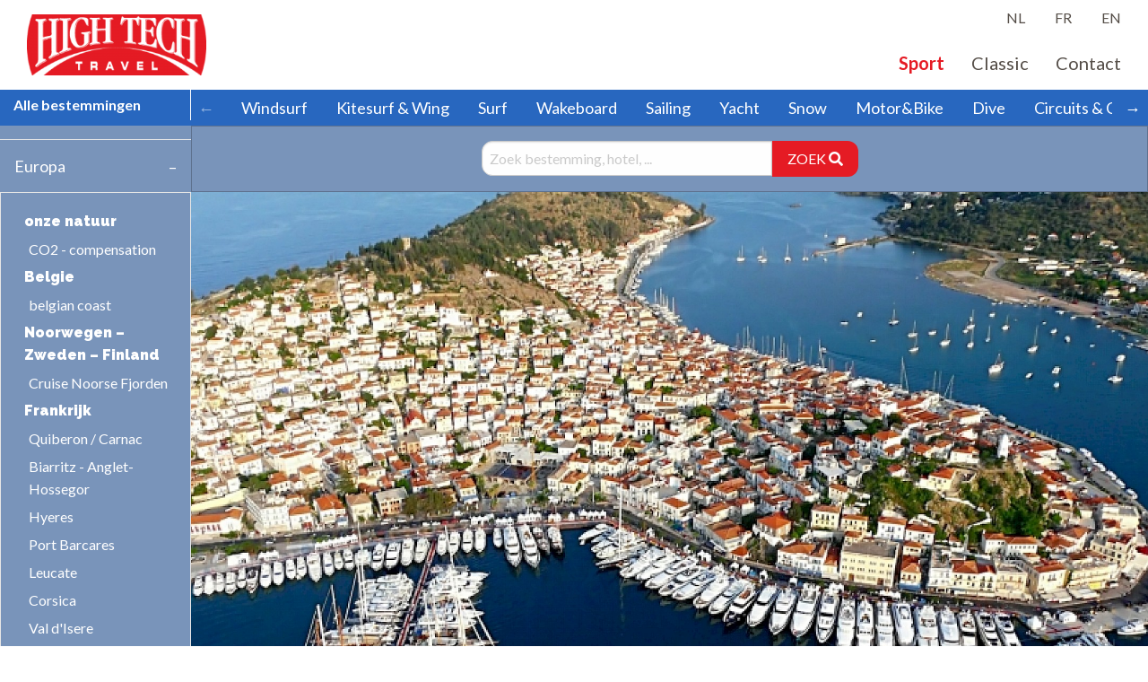

--- FILE ---
content_type: text/html; charset=utf-8
request_url: https://www.hightech.be/bestemmingen/182-poros/
body_size: 14328
content:
<!doctype html>
<html class="no-js" lang="en" dir="ltr">
<head>
	<meta charset="utf-8">
    <meta http-equiv="x-ua-compatible" content="ie=edge">
    <meta name="viewport" content="width=device-width, initial-scale=1.0">

    <title>High Tech Travel uw specialist in sport en luxe vakanties</title>

			<style>
			:root {
				--color1: #FFFFFF;
				--color2: #2867bf;
				--color3: #7994ba;
			}
		</style>
	    
    <link href="//fonts.googleapis.com/css?family=Lato:100,300,400,700|Montserrat:400,700|Raleway:300,400,500,600,700,900" rel="stylesheet" type="text/css" />
	
	
	<!-- Google Analytics
	<script>
	(function(i,s,o,g,r,a,m){i['GoogleAnalyticsObject']=r;i[r]=i[r]||function(){
	(i[r].q=i[r].q||[]).push(arguments)},i[r].l=1*new Date();a=s.createElement(o),
	m=s.getElementsByTagName(o)[0];a.async=1;a.src=g;m.parentNode.insertBefore(a,m)
	})(window,document,'script','https://www.google-analytics.com/analytics.js','ga');

	ga('create', 'UA-124245133-1', 'auto');
	ga('send', 'pageview');
	</script>
	End Google Analytics -->
	<link rel="stylesheet" href="/site/templates/fontawesome/css/fontawesome.min.css" />
	<link rel="stylesheet" href="/site/templates/fontawesome/css/brands.min.css" />
	<link rel="stylesheet" href="/site/templates/fontawesome/css/solid.min.css" />
    <link rel="stylesheet" href="/site/templates/styles/foundation.css">
    <link rel="stylesheet" href="/site/templates/styles/animate.min.css">

	    
    
    	<link rel="stylesheet" type="text/css" href="/site/templates/scripts/galleria/themes/classic/galleria.classic.css?v=6972a2fac7ab5">
	

	<link rel="stylesheet" href="/site/templates/styles/common.css?v=6972a2fac7ab6">


    	<link rel="stylesheet" href="/site/templates/styles/sport.css">
	<link rel="stylesheet" href="/site/templates/styles/newsportcolor2024.css?v=6972a2fac7ab8">
	
	<link rel="stylesheet" href="/site/templates/styles/spacers.css">

		
	
<!-- Google Tag Manager -->
<script>(function(w,d,s,l,i){w[l]=w[l]||[];w[l].push({'gtm.start':
new Date().getTime(),event:'gtm.js'});var f=d.getElementsByTagName(s)[0],
j=d.createElement(s),dl=l!='dataLayer'?'&l='+l:'';j.async=true;j.src=
'https://www.googletagmanager.com/gtm.js?id='+i+dl;f.parentNode.insertBefore(j,f);
})(window,document,'script','dataLayer','GTM-K6ZCCFK');</script>
<!-- End Google Tag Manager -->

	<meta name="keywords" content="Travel, Reizen, Voyages, Surf, Ski, Kite, Luxe, zeilen, voile, windsurf, Booking, Rental, Hotel, Accommodation, surfclub" />
	<meta name="description" content="Als reisspecialist streven wij voortdurend naar een perfecte organisatie en kwaliteit voor windsurf, kite, surf, zeil, sneeuw, wakeboard en luxe reizen!." />
	<meta name="image" content="" />
	<meta name="robots" content="" />
	<link rel="canonical" href="https://www.hightech.be/bestemmingen/182-poros/" />
	<meta name="generator" content="ProcessWire 3.0.33" />
	<meta name="author" content="Luc Vandamme - Projectweb.be" />
	<meta property="og:site_name" content="High Tech Travel" />
	<meta property="og:title" content="High Tech Travel uw specialist in sport en luxe vakanties" />
	<meta property="og:url" content="https://www.hightech.be/bestemmingen/182-poros/" />
	<meta property="og:description" content="Als reisspecialist streven wij voortdurend naar een perfecte organisatie en kwaliteit voor windsurf, kite, surf, zeil, sneeuw, wakeboard en luxe reizen!." />
	<meta property="og:type" content="website" />
	<meta property="og:image" content="" />
	<meta name="twitter:card" content="summary" />
	<meta name="twitter:site" content="@" />
	<meta name="twitter:title" content="High Tech Travel uw specialist in sport en luxe vakanties" />
	<meta name="twitter:url" content="https://www.hightech.be/bestemmingen/182-poros/" />
	<meta name="twitter:description" content="Als reisspecialist streven wij voortdurend naar een perfecte organisatie en kwaliteit voor windsurf, kite, surf, zeil, sneeuw, wakeboard en luxe reizen!." />
	<meta name="twitter:image" content="" />
	
	
	
</head>


<body>
<!-- Google Tag Manager (noscript) -->
<noscript><iframe src="https://www.googletagmanager.com/ns.html?id=GTM-K6ZCCFK"
height="0" width="0" style="display:none;visibility:hidden"></iframe></noscript>
<!-- End Google Tag Manager (noscript) -->

<div id="offcanvasmenu">
	<div class="closecanvasmenu">&times;</div>
	<div class="canvasmenu">
		<a href="/sport/" class="current" >Sport</a><a href="/luxe/">Classic</a><a href="/contact/">Contact</a>	</div>
	<!--<div class="spacer15"></div>
	<div style="padding: 0 10px">
	<form class='search-popup' action='/search/' method='get'>
		<div class="input-group">
		<input type='text' name='q' placeholder='Zoek een bestemming' />
		<div class="input-group-button">
			<button type='submit' name='submit' class="button">ZOEK</button>
		</div>
		</div>
	</form>
	</div>-->
	<div class="spacer15"></div>
	
	<div><hr></div>
	
	<div class="spacer15"></div>

	<div class="canvaslang">
		 <a hreflang='home' href='/bestemmingen/182-poros/'>NL</a> <a hreflang='fr' href='/fr/destinations/182-poros/'>FR</a> <a hreflang='en' href='/en/destinations/182-poros/'>EN</a>	</div>
</div>



<div class="wrapper">



<header  >

	<div class="container">
		<a href="/"><div class="logo" style="background-image: url(/site/assets/files/1047/high-tech-travel-logo.0x100.png)"></div></a>
		<nav>
			<div class="show-for-medium">

				
				
				<div class="float-right lang-nav">
					 <a hreflang='home' href='/bestemmingen/182-poros/' class='langmenu'>NL</a> <a hreflang='fr' href='/fr/destinations/182-poros/' class='langmenu'>FR</a> <a hreflang='en' href='/en/destinations/182-poros/' class='langmenu'>EN</a>				</div>

				

				<div class="menu-nav"><a href="/sport/" class="current" >Sport</a><a href="/luxe/">Classic</a><a href="/contact/">Contact</a></div>
			</div>
			<div class="show-for-small-only"><div class="hamstacksmall hamstack">&#9776;</div></div>
		</nav>
	</div>


</header>



<div class="sportcatnav-wrapper">

	<div class="grid-x">
	
		<div class="auto cell">
			<div class="show-for-medium">
				<div class="sportcatnav-left"><strong>Alle bestemmingen</strong></div>
			</div>
			<div class="hide-for-medium">


											<a class="dingske" data-toggle="example-dropdown">Kies bestemming</a>
							<div class="dropdown-pane destination-menu-wrapper" id="example-dropdown" data-dropdown data-auto-focus="false" data-close-on-click="true" style="padding:0">
								<ul class="accordion" style="background:none;" data-accordion data-allow-all-closed="true">
<li class="accordion-item is-active" style="background:none;" data-accordion-item>
<a href="#" style="background:none; font-size:18px; color:white;" class="accordion-title">Europa</a>
<div class="accordion-content" style="background:none;" data-tab-content>
<div class="destination-menu-country">onze natuur</div>
<a href="/bestemmingen/153-co2-compensation/" class="destination-menu">CO2 - compensation</a>
<div class="destination-menu-country">Belgie</div>
<a href="/bestemmingen/110-belgian-coast/" class="destination-menu">belgian coast</a>
<div class="destination-menu-country">Noorwegen – Zweden – Finland</div>
<a href="/bestemmingen/cruise-noorwegen/" class="destination-menu">Cruise Noorse Fjorden</a>
<div class="destination-menu-country">Frankrijk</div>
<a href="/bestemmingen/45-quiberon-carnac/" class="destination-menu">Quiberon / Carnac</a>
<a href="/bestemmingen/36-biarritz-anglet/" class="destination-menu">Biarritz - Anglet- Hossegor</a>
<a href="/bestemmingen/3-hyeres/" class="destination-menu">Hyeres</a>
<a href="/bestemmingen/1-port-barcares/" class="destination-menu">Port Barcares</a>
<a href="/bestemmingen/53-leucate/" class="destination-menu">Leucate</a>
<a href="/bestemmingen/corsica/" class="destination-menu">Corsica</a>
<a href="/bestemmingen/55-val-disere/" class="destination-menu">Val d&#039;Isere</a>
<a href="/bestemmingen/167-avoriaz/" class="destination-menu">Avoriaz</a>
<a href="/bestemmingen/181-st-martin-de-belleville/" class="destination-menu">St Martin de Belleville</a>
<div class="destination-menu-country">Varia</div>
<a href="/bestemmingen/139-shortski-by-plane/" class="destination-menu">Shortski By Plane</a>
<div class="destination-menu-country">Oostenrijk</div>
<a href="/bestemmingen/98-arlberg/" class="destination-menu">Arlberg</a>
<div class="destination-menu-country">Roemenie</div>
<a href="/bestemmingen/140-sibiu/" class="destination-menu">Sibiu</a>
<div class="destination-menu-country">Italie</div>
<a href="/bestemmingen/venetie/" class="destination-menu">Venetië</a>
<div class="destination-menu-country">Sardinie</div>
<a href="/bestemmingen/14-chia/" class="destination-menu">Chia</a>
<a href="/bestemmingen/134-porto-pollo/" class="destination-menu">Porto Pollo</a>
<a href="/bestemmingen/202-porto-pino/" class="destination-menu">Porto Pino</a>
<div class="destination-menu-country">Sicilie</div>
<a href="/bestemmingen/sicilie/" class="destination-menu">Puzziteddu - Kartibubbo</a>
<a href="/bestemmingen/marsala/" class="destination-menu">Marsala</a>
<div class="destination-menu-country">Spanje</div>
<a href="/bestemmingen/148-le-pin-sec-juniorcamp/" class="destination-menu">Le Pin Sec Juniorcamp</a>
<a href="/bestemmingen/147-berria-surfcamp/" class="destination-menu">Berria Surfcamp</a>
<a href="/bestemmingen/66-rosas/" class="destination-menu">Rosas</a>
<a href="/bestemmingen/4-tarifa/" class="destination-menu">Tarifa</a>
<div class="destination-menu-country">Portugal</div>
<a href="/bestemmingen/viana-do-castello/" class="destination-menu">Viana do Castelo</a>
<a href="/bestemmingen/sao-martinho-do-porto/" class="destination-menu">Sao Martinho do Porto</a>
<a href="/bestemmingen/37-peniche/" class="destination-menu">Peniche</a>
<a href="/bestemmingen/120-obidos/" class="destination-menu">Obidos</a>
<a href="/bestemmingen/164-santa-cruz/" class="destination-menu">Santa Cruz</a>
<a href="/bestemmingen/ericeira/" class="destination-menu">Ericeira</a>
<a href="/bestemmingen/195-guincho/" class="destination-menu">Guincho</a>
<a href="/bestemmingen/56-sud-euro-ski/" class="destination-menu">Sud Euro Ski</a>
<a href="/bestemmingen/sagres/" class="destination-menu">Sagres</a>
<a href="/bestemmingen/38-lagos/" class="destination-menu">Lagos</a>
<div class="destination-menu-country">Montenegro</div>
<a href="/bestemmingen/189-ulcinj/" class="destination-menu">Ulcinj</a>
<div class="destination-menu-country">Griekenland</div>
<a href="/bestemmingen/178-evoia/" class="destination-menu">Evoia</a>
<a href="/bestemmingen/182-poros/" class="destination-menu-current">Poros</a>
<a href="/bestemmingen/athene-cycladen-kitecruise/" class="destination-menu">Athene- Cycladen kitecruise</a>
<a href="/bestemmingen/athene-petali-islands/" class="destination-menu">Athene - Petali kitecruise</a>
<div class="destination-menu-country">Lemnos</div>
<a href="/bestemmingen/197-keros-bay/" class="destination-menu">Keros Bay</a>
<div class="destination-menu-country">Corfu</div>
<a href="/bestemmingen/48-dassia/" class="destination-menu">Dassia</a>
<div class="destination-menu-country">Paros</div>
<a href="/bestemmingen/192-pounda-bay/" class="destination-menu">Pounda Bay</a>
<a href="/bestemmingen/200-golden-beach/" class="destination-menu">Golden Beach</a>
<div class="destination-menu-country">Naxos</div>
<a href="/bestemmingen/11-mikri-vigla/" class="destination-menu">Mikri Vigla</a>
<a href="/bestemmingen/12-flisvos/" class="destination-menu">Flisvos</a>
<a href="/bestemmingen/kitecruise-naxos-paros/" class="destination-menu">Kitecruise Naxos</a>
<div class="destination-menu-country">Mykonos</div>
<a href="/bestemmingen/193-cata-sailing/" class="destination-menu">Cata Sailing</a>
<a href="/bestemmingen/196-kalafati-bay/" class="destination-menu">Kalafati Bay</a>
<div class="destination-menu-country">Lefkas</div>
<a href="/bestemmingen/7-vassiliki/" class="destination-menu">Vassiliki</a>
<a href="/bestemmingen/lagoon-42-voet-kite-greece/" class="destination-menu">Sailingcruise / Kite Greece</a>
<div class="destination-menu-country">Karpathos</div>
<a href="/bestemmingen/afiarti/" class="destination-menu">Afiartis Karpathos</a>
<div class="destination-menu-country">Kreta</div>
<a href="/bestemmingen/13-palekastro/" class="destination-menu">Palekastro</a>
<div class="destination-menu-country">Kos</div>
<a href="/bestemmingen/10-psalidi/" class="destination-menu">Psalidi</a>
<a href="/bestemmingen/64-kefalos/" class="destination-menu">Kefalos</a>
<a href="/bestemmingen/160-marmari/" class="destination-menu">Marmari</a>
<div class="destination-menu-country">Rhodos</div>
<a href="/bestemmingen/8-trianda-ixia/" class="destination-menu">Trianda - Ixia Rhodos</a>
<a href="/bestemmingen/163-kremasti/" class="destination-menu">Kremasti</a>
<a href="/bestemmingen/69-theologos/" class="destination-menu">Theologos</a>
<a href="/bestemmingen/114-kalavarda/" class="destination-menu">Kalavarda</a>
<a href="/bestemmingen/9-prasonisi/" class="destination-menu">Prasonisi</a>
<div class="destination-menu-country">Lesbos</div>
<a href="/bestemmingen/sigri/" class="destination-menu">Sigri</a>
<div class="destination-menu-country">Turkije</div>
<a href="/bestemmingen/19-teos/" class="destination-menu">Teos</a>
<a href="/landen/turkije/20-bodrum/" class="destination-menu">Bodrum</a>
<a href="/bestemmingen/21-alacati/" class="destination-menu">Alacati</a>
<a href="/bestemmingen/74-cesme/" class="destination-menu">Cesme</a>
<a href="/bestemmingen/131-fethiye/" class="destination-menu">Fethiye</a>
<a href="/bestemmingen/161-antalya/" class="destination-menu">Antalya</a>
<a href="/bestemmingen/171-gulets/" class="destination-menu">Gulets</a>
<div class="destination-menu-country">Lanzarote</div>
<a href="/bestemmingen/18-costa-teguise/" class="destination-menu">Costa Teguise</a>
<a href="/bestemmingen/39-famara/" class="destination-menu">Famara</a>
<a href="/bestemmingen/54-la-santa/" class="destination-menu">La santa</a>
<div class="destination-menu-country">Fuerteventura</div>
<a href="/bestemmingen/16-corralejo-cotillo/" class="destination-menu">Corralejo - Cotillo</a>
<a href="/bestemmingen/lajares-fuerteventura/" class="destination-menu">Lajares</a>
<a href="/bestemmingen/17-sotavento/" class="destination-menu">Sotavento</a>
<a href="/bestemmingen/136-live-aboard/" class="destination-menu">Live aboard</a>
<div class="destination-menu-country">Tenerife</div>
<a href="/bestemmingen/15-el-medano/" class="destination-menu">El Medano</a>
</div>
</li>
<!-- end continent -->
<li class="accordion-item" style="background:none;" data-accordion-item>
<a href="#" style="background:none; font-size:18px; color:white;" class="accordion-title">Afrika</a>
<div class="accordion-content" style="background:none;" data-tab-content>
<div class="destination-menu-country">Tunesie</div>
<a href="/bestemmingen/85-djerba/" class="destination-menu">Djerba</a>
<div class="destination-menu-country">Marokko</div>
<a href="/bestemmingen/177-marrakech-heliski/" class="destination-menu">Marrakech Heliski</a>
<a href="/bestemmingen/40-oualidia/" class="destination-menu">Oualidia</a>
<a href="/bestemmingen/5-essaouira/" class="destination-menu">Essaouira</a>
<a href="/bestemmingen/149-immesouane/" class="destination-menu">Imsouane</a>
<a href="/bestemmingen/41-agadir-tamrhakht/" class="destination-menu">Agadir Tamrhakht</a>
<a href="/bestemmingen/129-agadir-quad-4x4/" class="destination-menu">Agadir quad &amp; 4x4</a>
<a href="/bestemmingen/6-dakhla/" class="destination-menu">Dakhla</a>
<div class="destination-menu-country">Egypte</div>
<a href="/bestemmingen/nile-cruise/" class="destination-menu">Nile Cruises</a>
<a href="/bestemmingen/124-boat-safari-kite-cruise/" class="destination-menu">Egypt kitecruise Safari</a>
<a href="/bestemmingen/egypte_hurghada-kitecruise/" class="destination-menu">Egypte_Hurghada Kitecruise</a>
<a href="/bestemmingen/22-dahab/" class="destination-menu">Dahab</a>
<a href="/bestemmingen/101-sharm-el-sheikh/" class="destination-menu">Sharm El Sheikh</a>
<a href="/bestemmingen/67-ras-sudr/" class="destination-menu">Ras Sudr</a>
<a href="/bestemmingen/46-el-gouna-kite-vakantie/" class="destination-menu">El Gouna</a>
<a href="/bestemmingen/sea-horse-bay/" class="destination-menu">Sea horse bay</a>
<a href="/bestemmingen/25-hurghada/" class="destination-menu">Hurghada</a>
<a href="/bestemmingen/26-soma-bay/" class="destination-menu">Soma Bay</a>
<a href="/bestemmingen/23-safaga/" class="destination-menu">Safaga</a>
<a href="/bestemmingen/safaga-south/" class="destination-menu">Safaga South</a>
<a href="/bestemmingen/24-marsa-alam/" class="destination-menu">Marsa Alam</a>
<a href="/bestemmingen/hamata/" class="destination-menu">Hamata</a>
<div class="destination-menu-country">Cabo Verde</div>
<a href="/bestemmingen/31-sal/" class="destination-menu">Sal Cabo Verde</a>
<a href="/bestemmingen/113-boa-vista/" class="destination-menu">Boa Vista</a>
<a href="/bestemmingen/sao-vincente/" class="destination-menu">Sao Vicente</a>
<div class="destination-menu-country">Kenia</div>
<a href="/bestemmingen/126-diani/" class="destination-menu">Diani</a>
<a href="/bestemmingen/143-nyali/" class="destination-menu">Nyali</a>
<a href="/bestemmingen/kenya-downwind/" class="destination-menu">Kenya Downwind</a>
<a href="/bestemmingen/kenya-safari/" class="destination-menu">Kenya Safari</a>
<a href="/bestemmingen/watamu/" class="destination-menu">Watamu</a>
<div class="destination-menu-country">Tanzania</div>
<a href="/bestemmingen/165-zanzibar/" class="destination-menu">Zanzibar</a>
<div class="destination-menu-country">Seychellen</div>
<a href="/bestemmingen/150-bat-o-bleu/" class="destination-menu">Bat o Bleu</a>
<div class="destination-menu-country">Mauritius</div>
<a href="/bestemmingen/30-mauritius/" class="destination-menu">Mauritius Le Morne</a>
<a href="/bestemmingen/179-mauritius-grande-baie/" class="destination-menu">Mauritius Grande baie Wildwind</a>
<a href="/bestemmingen/belle-mare-mauritius/" class="destination-menu">Belle Mare</a>
<div class="destination-menu-country">Rodrigues</div>
<a href="/bestemmingen/87-rodrigues/" class="destination-menu">Rodrigues</a>
<div class="destination-menu-country">Madagascar</div>
<a href="/bestemmingen/115-diego-suarez/" class="destination-menu">Diego Suarez</a>
<div class="destination-menu-country">Zuid-Afrika</div>
<a href="/bestemmingen/35-cape-town/" class="destination-menu">Capetown</a>
<a href="/bestemmingen/92-jeffreys-bay/" class="destination-menu">Jeffreys Bay</a>
<a href="/bestemmingen/135-swell-tours/" class="destination-menu">swell tours</a>
<a href="/bestemmingen/173-langebaan/" class="destination-menu">Langebaan</a>
</div>
</li>
<!-- end continent -->
<li class="accordion-item" style="background:none;" data-accordion-item>
<a href="#" style="background:none; font-size:18px; color:white;" class="accordion-title">Azië</a>
<div class="accordion-content" style="background:none;" data-tab-content>
<div class="destination-menu-country">Malediven</div>
<a href="/bestemmingen/79-adaaran-hudhuran-fushi/" class="destination-menu">Adaaran Hudhuran Fushi</a>
<a href="/bestemmingen/azalea-surf-dive-cruise/" class="destination-menu">Surf &amp; dive cruises</a>
<a href="/bestemmingen/malediven/" class="destination-menu">Malediven</a>
<div class="destination-menu-country">Sri Lanka</div>
<a href="/bestemmingen/119-arugam-bay/" class="destination-menu">Arugam bay</a>
<a href="/bestemmingen/199-kalpitya/" class="destination-menu">Kalpitya</a>
<a href="/bestemmingen/weligama/" class="destination-menu">Weligama</a>
<a href="/bestemmingen/manar/" class="destination-menu">Manar</a>
<a href="/bestemmingen/dikwella/" class="destination-menu">Dikwella</a>
<div class="destination-menu-country">India</div>
<a href="/bestemmingen/176-gulmarg-kashmir/" class="destination-menu">Gulmarg Kashmir</a>
<a href="/bestemmingen/circuit-india-rajastan/" class="destination-menu">Circuit India - Rajastan</a>
<div class="destination-menu-country">Indonesie</div>
<a href="/bestemmingen/99-mentawais/" class="destination-menu">Mentawais</a>
<a href="/bestemmingen/127-bali/" class="destination-menu">Bali</a>
<div class="destination-menu-country">Thailand</div>
<a href="/bestemmingen/166-pranburi/" class="destination-menu">Pranburi</a>
<a href="/bestemmingen/circuit-thailand/" class="destination-menu">Circuit Thailand</a>
<div class="destination-menu-country">Vietnam</div>
<a href="/bestemmingen/rondreis-vietnam/" class="destination-menu">Rondreizen Vietnam</a>
<a href="/bestemmingen/m-i-ne/" class="destination-menu">Mũi Né</a>
<a href="/bestemmingen/phan-rang/" class="destination-menu">Phan Rang</a>
<div class="destination-menu-country">Filipijnen</div>
<a href="/bestemmingen/156-boracay/" class="destination-menu">Boracay</a>
<a href="/bestemmingen/pagudpud/" class="destination-menu">Pagudpud</a>
<div class="destination-menu-country">Myanmar</div>
<a href="/bestemmingen/myanmar/" class="destination-menu">Myanmar</a>
<div class="destination-menu-country">Rusland</div>
<a href="/bestemmingen/kamtchatka/" class="destination-menu">Kamchatka</a>
<div class="destination-menu-country">Live Aboard</div>
<a href="/bestemmingen/112-mentawais-surf-charter/" class="destination-menu">Mentawais Surf charter</a>
</div>
</li>
<!-- end continent -->
<li class="accordion-item" style="background:none;" data-accordion-item>
<a href="#" style="background:none; font-size:18px; color:white;" class="accordion-title">Oceanie</a>
<div class="accordion-content" style="background:none;" data-tab-content>
<div class="destination-menu-country">Frans-Polynesië</div>
<a href="/bestemmingen/tahiti/" class="destination-menu">Cruise Aranui</a>
</div>
</li>
<!-- end continent -->
<li class="accordion-item" style="background:none;" data-accordion-item>
<a href="#" style="background:none; font-size:18px; color:white;" class="accordion-title">Noord-Amerika</a>
<div class="accordion-content" style="background:none;" data-tab-content>
<div class="destination-menu-country">Canada</div>
<a href="/bestemmingen/170-canadian-mountain-holidays/" class="destination-menu">Canadian Mountain Holidays</a>
<div class="destination-menu-country">USA</div>
<a href="/bestemmingen/138-miami/" class="destination-menu">Miami</a>
<a href="/bestemmingen/new-york/" class="destination-menu">New York</a>
</div>
</li>
<!-- end continent -->
<li class="accordion-item" style="background:none;" data-accordion-item>
<a href="#" style="background:none; font-size:18px; color:white;" class="accordion-title">Midden-Amerika</a>
<div class="accordion-content" style="background:none;" data-tab-content>
<div class="destination-menu-country"></div>
<a href="/bestemmingen/anguilla/" class="destination-menu">Anguilla</a>
<div class="destination-menu-country">USA</div>
<a href="/bestemmingen/174-san-salvador/" class="destination-menu">Bahamas</a>
<div class="destination-menu-country">Mexico</div>
<a href="/bestemmingen/28-holbox/" class="destination-menu">Holbox</a>
<a href="/bestemmingen/84-pie-de-la-cuesta/" class="destination-menu">Pie de la Cuesta</a>
<a href="/bestemmingen/86-tulum/" class="destination-menu">Tulum</a>
<div class="destination-menu-country">Belize</div>
<a href="/bestemmingen/158-caye-caulker/" class="destination-menu">Caye Caulker</a>
<div class="destination-menu-country">Dominikaanse Rep.</div>
<a href="/bestemmingen/27-cabarete/" class="destination-menu">Cabarete</a>
<a href="/bestemmingen/125-las-terrenas/" class="destination-menu">Las Terrenas</a>
<a href="/bestemmingen/punta-cana/" class="destination-menu">Punta Cana - Club Med</a>
<div class="destination-menu-country">St Martin</div>
<a href="/bestemmingen/61-orient-bay/" class="destination-menu">Orient bay</a>
<a href="/bestemmingen/194-wind-cruise-st-martin/" class="destination-menu">wind cruise St Martin</a>
<div class="destination-menu-country">St Barth</div>
<a href="/bestemmingen/st-barth/" class="destination-menu">st Barth</a>
<div class="destination-menu-country">Guadeloupe</div>
<a href="/bestemmingen/44-mabouya-surf-camp/" class="destination-menu">Mabouya surf camp</a>
<a href="/landen/guadeloupe/45-guadeloupe/" class="destination-menu">Guadeloupe</a>
<div class="destination-menu-country">Martinique</div>
<a href="/bestemmingen/137-caribbean-kitesurf-charter/" class="destination-menu">caribbean kitesurf charter</a>
<a href="/bestemmingen/190-dream-catcher-one/" class="destination-menu">Yacht rental</a>
<a href="/bestemmingen/sainte-anne/" class="destination-menu">Sainte-Anne</a>
<div class="destination-menu-country">Virgin Islands</div>
<a href="/bestemmingen/159-kitecruise/" class="destination-menu">Kitecruise</a>
<div class="destination-menu-country">Barbados</div>
<a href="/bestemmingen/32-silver-sands/" class="destination-menu">Silver Sands</a>
<div class="destination-menu-country">Trinidad &amp; Tobago</div>
<a href="/bestemmingen/128-tobago/" class="destination-menu">Tobago</a>
<div class="destination-menu-country">Bonaire</div>
<a href="/bestemmingen/130-bonaire/" class="destination-menu">Bonaire</a>
<div class="destination-menu-country">Aruba</div>
<a href="/bestemmingen/aruba/" class="destination-menu">Aruba</a>
<div class="destination-menu-country">Venezuela</div>
<a href="/bestemmingen/29-isla-margarita/" class="destination-menu">Isla Margarita</a>
<a href="/bestemmingen/123-los-roques/" class="destination-menu">Los Roques</a>
<div class="destination-menu-country">Costa Rica</div>
<a href="/bestemmingen/43-tamarindo/" class="destination-menu">Tamarindo</a>
<a href="/bestemmingen/184-santa-teresa/" class="destination-menu">Santa Teresa</a>
</div>
</li>
<!-- end continent -->
<li class="accordion-item" style="background:none;" data-accordion-item>
<a href="#" style="background:none; font-size:18px; color:white;" class="accordion-title">Zuid-Amerika</a>
<div class="accordion-content" style="background:none;" data-tab-content>
<div class="destination-menu-country">Colombia</div>
<a href="/bestemmingen/183-cartagena/" class="destination-menu">Cartagena</a>
<a href="/bestemmingen/santa-veronica/" class="destination-menu">Santa Veronica</a>
<div class="destination-menu-country">Brazilie</div>
<a href="/bestemmingen/201-downwinds-camps/" class="destination-menu">downwinds / camps</a>
<a href="/bestemmingen/34-jericoacoara/" class="destination-menu">Jericoacoara</a>
<a href="/bestemmingen/169-icaraizinho/" class="destination-menu">Icaraizinho</a>
<a href="/bestemmingen/144-flexeiras/" class="destination-menu">Flexeiras</a>
<a href="/bestemmingen/132-ilha-de-guaijru/" class="destination-menu">Ilha de Guaijru</a>
<a href="/bestemmingen/lagoinha/" class="destination-menu">Lagoinha</a>
<a href="/bestemmingen/68-cumbuco/" class="destination-menu">Cumbuco Brazil</a>
<a href="/bestemmingen/203-fortim/" class="destination-menu">Fortim</a>
<a href="/bestemmingen/47-icapui/" class="destination-menu">Icapui</a>
<a href="/bestemmingen/macau/" class="destination-menu">Soledade</a>
<a href="/bestemmingen/sao-miguel-de-gostoso/" class="destination-menu">Sao Miguel de Gostoso</a>
<a href="/bestemmingen/42-natal/" class="destination-menu">Natal</a>
<a href="/bestemmingen/97-itacare/" class="destination-menu">Itacare</a>
<a href="/bestemmingen/33-buzios/" class="destination-menu">Buzios</a>
<div class="destination-menu-country">Peru</div>
<a href="/bestemmingen/155-mancora/" class="destination-menu">Mancora</a>
<div class="destination-menu-country">Chili</div>
<a href="/bestemmingen/78-chili/" class="destination-menu">Chili</a>
</div>
</li>
<!-- end continent -->
<li class="accordion-item" style="background:none;" data-accordion-item>
<a href="#" style="background:none; font-size:18px; color:white;" class="accordion-title">Midden - Oosten</a>
<div class="accordion-content" style="background:none;" data-tab-content>
<div class="destination-menu-country">Dubai</div>
<a href="/bestemmingen/dubai/" class="destination-menu">Dubai The Palm</a>
<div class="destination-menu-country">Qatar</div>
<a href="/bestemmingen/fuwayrit/" class="destination-menu">Fuwairit</a>
</div>
</li>
<!-- end continent -->
</ul>

							</div>
							<style>
								.dingske{
									position: relative;
									display: inline-block;
									color: #FFFFFF !important;
									padding: 0.7rem 1rem;
									line-height:1; 
								}
								.dingske::after{
									display: block;
									position: absolute;
									top: 50%;
									width: 0;
									height: 0;
									border: inset 6px;
									content: '';
									border-bottom-width: 0;
									border-top-style: solid;
									border-color: #e51b24 transparent transparent;
									right: 0px;
									margin-top: -3px;
									margin-left: 5px;
								}
							</style>
													<!--<ul class="dropdown menu destnav-left" data-dropdown-menu>
							<li>
								<a href="#" style="color: #FFFFFF;">Kies bestemming</a>
								
								<ul class="menu destination-menu-wrapper">
								
																</ul>
							</li>
						</ul>-->
				


				




			</div>
		</div>

		<div class="large-10 medium-9 small-6 cell">
			<div class="show-for-large">
				<div id="responsive-horizontal-menu">
    <button class="rhm-nav-arrow rhm-left-arrow" aria-label="Scroll left">←</button>
    <div class="rhm-menu-wrapper">
        <div class="rhm-menu-container">
            <a href="/sport/windsurf/1171">Windsurf</a><a href="/sport/kitesurf/1172">Kitesurf &amp; Wing</a><a href="/sport/surf/1173">Surf</a><a href="/sport/wakeboard/1174">Wakeboard</a><a href="/sport/sailing/1175">Sailing</a><a href="/sport/yacht/1176">Yacht</a><a href="/sport/snow/1177">Snow</a><a href="/sport/motor-bike/1178">Motor&amp;Bike</a><a href="/sport/dive/1179">Dive</a><a href="/sport/triathlon/1180">Circuits &amp; Cruises</a><a href="/sport/sportstages/2913">Sportstages</a>        </div>
    </div>
    <button class="rhm-nav-arrow rhm-right-arrow" aria-label="Scroll right">→</button>
</div>			</div>
			<div class="hide-for-large">
				<ul class="dropdown menu menu-sportcats" data-dropdown-menu>
					<li>
					<a href="#" style="color: #FFFFFF;" class="close-this">Sport</a>
					<ul class="menu">
					<li><a href="/sport/windsurf/1171">Windsurf</a></li<li><a href="/sport/kitesurf/1172">Kitesurf &amp; Wing</a></li<li><a href="/sport/surf/1173">Surf</a></li<li><a href="/sport/wakeboard/1174">Wakeboard</a></li<li><a href="/sport/sailing/1175">Sailing</a></li<li><a href="/sport/yacht/1176">Yacht</a></li<li><a href="/sport/snow/1177">Snow</a></li<li><a href="/sport/motor-bike/1178">Motor&amp;Bike</a></li<li><a href="/sport/dive/1179">Dive</a></li<li><a href="/sport/triathlon/1180">Circuits &amp; Cruises</a></li<li><a href="/sport/sportstages/2913">Sportstages</a></li					</ul>
					</li>
				</ul>
			</div>
		</div>

	</div>

</div>









<div class="grid-x">

	<div class="auto cell destination-menu-wrapper show-for-medium"  >
			<ul class="accordion" style="background:none;" data-accordion data-allow-all-closed="true">
<li class="accordion-item is-active" style="background:none;" data-accordion-item>
<a href="#" style="background:none; font-size:18px; color:white;" class="accordion-title">Europa</a>
<div class="accordion-content" style="background:none;" data-tab-content>
<div class="destination-menu-country">onze natuur</div>
<a href="/bestemmingen/153-co2-compensation/" class="destination-menu">CO2 - compensation</a>
<div class="destination-menu-country">Belgie</div>
<a href="/bestemmingen/110-belgian-coast/" class="destination-menu">belgian coast</a>
<div class="destination-menu-country">Noorwegen – Zweden – Finland</div>
<a href="/bestemmingen/cruise-noorwegen/" class="destination-menu">Cruise Noorse Fjorden</a>
<div class="destination-menu-country">Frankrijk</div>
<a href="/bestemmingen/45-quiberon-carnac/" class="destination-menu">Quiberon / Carnac</a>
<a href="/bestemmingen/36-biarritz-anglet/" class="destination-menu">Biarritz - Anglet- Hossegor</a>
<a href="/bestemmingen/3-hyeres/" class="destination-menu">Hyeres</a>
<a href="/bestemmingen/1-port-barcares/" class="destination-menu">Port Barcares</a>
<a href="/bestemmingen/53-leucate/" class="destination-menu">Leucate</a>
<a href="/bestemmingen/corsica/" class="destination-menu">Corsica</a>
<a href="/bestemmingen/55-val-disere/" class="destination-menu">Val d&#039;Isere</a>
<a href="/bestemmingen/167-avoriaz/" class="destination-menu">Avoriaz</a>
<a href="/bestemmingen/181-st-martin-de-belleville/" class="destination-menu">St Martin de Belleville</a>
<div class="destination-menu-country">Varia</div>
<a href="/bestemmingen/139-shortski-by-plane/" class="destination-menu">Shortski By Plane</a>
<div class="destination-menu-country">Oostenrijk</div>
<a href="/bestemmingen/98-arlberg/" class="destination-menu">Arlberg</a>
<div class="destination-menu-country">Roemenie</div>
<a href="/bestemmingen/140-sibiu/" class="destination-menu">Sibiu</a>
<div class="destination-menu-country">Italie</div>
<a href="/bestemmingen/venetie/" class="destination-menu">Venetië</a>
<div class="destination-menu-country">Sardinie</div>
<a href="/bestemmingen/14-chia/" class="destination-menu">Chia</a>
<a href="/bestemmingen/134-porto-pollo/" class="destination-menu">Porto Pollo</a>
<a href="/bestemmingen/202-porto-pino/" class="destination-menu">Porto Pino</a>
<div class="destination-menu-country">Sicilie</div>
<a href="/bestemmingen/sicilie/" class="destination-menu">Puzziteddu - Kartibubbo</a>
<a href="/bestemmingen/marsala/" class="destination-menu">Marsala</a>
<div class="destination-menu-country">Spanje</div>
<a href="/bestemmingen/148-le-pin-sec-juniorcamp/" class="destination-menu">Le Pin Sec Juniorcamp</a>
<a href="/bestemmingen/147-berria-surfcamp/" class="destination-menu">Berria Surfcamp</a>
<a href="/bestemmingen/66-rosas/" class="destination-menu">Rosas</a>
<a href="/bestemmingen/4-tarifa/" class="destination-menu">Tarifa</a>
<div class="destination-menu-country">Portugal</div>
<a href="/bestemmingen/viana-do-castello/" class="destination-menu">Viana do Castelo</a>
<a href="/bestemmingen/sao-martinho-do-porto/" class="destination-menu">Sao Martinho do Porto</a>
<a href="/bestemmingen/37-peniche/" class="destination-menu">Peniche</a>
<a href="/bestemmingen/120-obidos/" class="destination-menu">Obidos</a>
<a href="/bestemmingen/164-santa-cruz/" class="destination-menu">Santa Cruz</a>
<a href="/bestemmingen/ericeira/" class="destination-menu">Ericeira</a>
<a href="/bestemmingen/195-guincho/" class="destination-menu">Guincho</a>
<a href="/bestemmingen/56-sud-euro-ski/" class="destination-menu">Sud Euro Ski</a>
<a href="/bestemmingen/sagres/" class="destination-menu">Sagres</a>
<a href="/bestemmingen/38-lagos/" class="destination-menu">Lagos</a>
<div class="destination-menu-country">Montenegro</div>
<a href="/bestemmingen/189-ulcinj/" class="destination-menu">Ulcinj</a>
<div class="destination-menu-country">Griekenland</div>
<a href="/bestemmingen/178-evoia/" class="destination-menu">Evoia</a>
<a href="/bestemmingen/182-poros/" class="destination-menu-current">Poros</a>
<a href="/bestemmingen/athene-cycladen-kitecruise/" class="destination-menu">Athene- Cycladen kitecruise</a>
<a href="/bestemmingen/athene-petali-islands/" class="destination-menu">Athene - Petali kitecruise</a>
<div class="destination-menu-country">Lemnos</div>
<a href="/bestemmingen/197-keros-bay/" class="destination-menu">Keros Bay</a>
<div class="destination-menu-country">Corfu</div>
<a href="/bestemmingen/48-dassia/" class="destination-menu">Dassia</a>
<div class="destination-menu-country">Paros</div>
<a href="/bestemmingen/192-pounda-bay/" class="destination-menu">Pounda Bay</a>
<a href="/bestemmingen/200-golden-beach/" class="destination-menu">Golden Beach</a>
<div class="destination-menu-country">Naxos</div>
<a href="/bestemmingen/11-mikri-vigla/" class="destination-menu">Mikri Vigla</a>
<a href="/bestemmingen/12-flisvos/" class="destination-menu">Flisvos</a>
<a href="/bestemmingen/kitecruise-naxos-paros/" class="destination-menu">Kitecruise Naxos</a>
<div class="destination-menu-country">Mykonos</div>
<a href="/bestemmingen/193-cata-sailing/" class="destination-menu">Cata Sailing</a>
<a href="/bestemmingen/196-kalafati-bay/" class="destination-menu">Kalafati Bay</a>
<div class="destination-menu-country">Lefkas</div>
<a href="/bestemmingen/7-vassiliki/" class="destination-menu">Vassiliki</a>
<a href="/bestemmingen/lagoon-42-voet-kite-greece/" class="destination-menu">Sailingcruise / Kite Greece</a>
<div class="destination-menu-country">Karpathos</div>
<a href="/bestemmingen/afiarti/" class="destination-menu">Afiartis Karpathos</a>
<div class="destination-menu-country">Kreta</div>
<a href="/bestemmingen/13-palekastro/" class="destination-menu">Palekastro</a>
<div class="destination-menu-country">Kos</div>
<a href="/bestemmingen/10-psalidi/" class="destination-menu">Psalidi</a>
<a href="/bestemmingen/64-kefalos/" class="destination-menu">Kefalos</a>
<a href="/bestemmingen/160-marmari/" class="destination-menu">Marmari</a>
<div class="destination-menu-country">Rhodos</div>
<a href="/bestemmingen/8-trianda-ixia/" class="destination-menu">Trianda - Ixia Rhodos</a>
<a href="/bestemmingen/163-kremasti/" class="destination-menu">Kremasti</a>
<a href="/bestemmingen/69-theologos/" class="destination-menu">Theologos</a>
<a href="/bestemmingen/114-kalavarda/" class="destination-menu">Kalavarda</a>
<a href="/bestemmingen/9-prasonisi/" class="destination-menu">Prasonisi</a>
<div class="destination-menu-country">Lesbos</div>
<a href="/bestemmingen/sigri/" class="destination-menu">Sigri</a>
<div class="destination-menu-country">Turkije</div>
<a href="/bestemmingen/19-teos/" class="destination-menu">Teos</a>
<a href="/landen/turkije/20-bodrum/" class="destination-menu">Bodrum</a>
<a href="/bestemmingen/21-alacati/" class="destination-menu">Alacati</a>
<a href="/bestemmingen/74-cesme/" class="destination-menu">Cesme</a>
<a href="/bestemmingen/131-fethiye/" class="destination-menu">Fethiye</a>
<a href="/bestemmingen/161-antalya/" class="destination-menu">Antalya</a>
<a href="/bestemmingen/171-gulets/" class="destination-menu">Gulets</a>
<div class="destination-menu-country">Lanzarote</div>
<a href="/bestemmingen/18-costa-teguise/" class="destination-menu">Costa Teguise</a>
<a href="/bestemmingen/39-famara/" class="destination-menu">Famara</a>
<a href="/bestemmingen/54-la-santa/" class="destination-menu">La santa</a>
<div class="destination-menu-country">Fuerteventura</div>
<a href="/bestemmingen/16-corralejo-cotillo/" class="destination-menu">Corralejo - Cotillo</a>
<a href="/bestemmingen/lajares-fuerteventura/" class="destination-menu">Lajares</a>
<a href="/bestemmingen/17-sotavento/" class="destination-menu">Sotavento</a>
<a href="/bestemmingen/136-live-aboard/" class="destination-menu">Live aboard</a>
<div class="destination-menu-country">Tenerife</div>
<a href="/bestemmingen/15-el-medano/" class="destination-menu">El Medano</a>
</div>
</li>
<!-- end continent -->
<li class="accordion-item" style="background:none;" data-accordion-item>
<a href="#" style="background:none; font-size:18px; color:white;" class="accordion-title">Afrika</a>
<div class="accordion-content" style="background:none;" data-tab-content>
<div class="destination-menu-country">Tunesie</div>
<a href="/bestemmingen/85-djerba/" class="destination-menu">Djerba</a>
<div class="destination-menu-country">Marokko</div>
<a href="/bestemmingen/177-marrakech-heliski/" class="destination-menu">Marrakech Heliski</a>
<a href="/bestemmingen/40-oualidia/" class="destination-menu">Oualidia</a>
<a href="/bestemmingen/5-essaouira/" class="destination-menu">Essaouira</a>
<a href="/bestemmingen/149-immesouane/" class="destination-menu">Imsouane</a>
<a href="/bestemmingen/41-agadir-tamrhakht/" class="destination-menu">Agadir Tamrhakht</a>
<a href="/bestemmingen/129-agadir-quad-4x4/" class="destination-menu">Agadir quad &amp; 4x4</a>
<a href="/bestemmingen/6-dakhla/" class="destination-menu">Dakhla</a>
<div class="destination-menu-country">Egypte</div>
<a href="/bestemmingen/nile-cruise/" class="destination-menu">Nile Cruises</a>
<a href="/bestemmingen/124-boat-safari-kite-cruise/" class="destination-menu">Egypt kitecruise Safari</a>
<a href="/bestemmingen/egypte_hurghada-kitecruise/" class="destination-menu">Egypte_Hurghada Kitecruise</a>
<a href="/bestemmingen/22-dahab/" class="destination-menu">Dahab</a>
<a href="/bestemmingen/101-sharm-el-sheikh/" class="destination-menu">Sharm El Sheikh</a>
<a href="/bestemmingen/67-ras-sudr/" class="destination-menu">Ras Sudr</a>
<a href="/bestemmingen/46-el-gouna-kite-vakantie/" class="destination-menu">El Gouna</a>
<a href="/bestemmingen/sea-horse-bay/" class="destination-menu">Sea horse bay</a>
<a href="/bestemmingen/25-hurghada/" class="destination-menu">Hurghada</a>
<a href="/bestemmingen/26-soma-bay/" class="destination-menu">Soma Bay</a>
<a href="/bestemmingen/23-safaga/" class="destination-menu">Safaga</a>
<a href="/bestemmingen/safaga-south/" class="destination-menu">Safaga South</a>
<a href="/bestemmingen/24-marsa-alam/" class="destination-menu">Marsa Alam</a>
<a href="/bestemmingen/hamata/" class="destination-menu">Hamata</a>
<div class="destination-menu-country">Cabo Verde</div>
<a href="/bestemmingen/31-sal/" class="destination-menu">Sal Cabo Verde</a>
<a href="/bestemmingen/113-boa-vista/" class="destination-menu">Boa Vista</a>
<a href="/bestemmingen/sao-vincente/" class="destination-menu">Sao Vicente</a>
<div class="destination-menu-country">Kenia</div>
<a href="/bestemmingen/126-diani/" class="destination-menu">Diani</a>
<a href="/bestemmingen/143-nyali/" class="destination-menu">Nyali</a>
<a href="/bestemmingen/kenya-downwind/" class="destination-menu">Kenya Downwind</a>
<a href="/bestemmingen/kenya-safari/" class="destination-menu">Kenya Safari</a>
<a href="/bestemmingen/watamu/" class="destination-menu">Watamu</a>
<div class="destination-menu-country">Tanzania</div>
<a href="/bestemmingen/165-zanzibar/" class="destination-menu">Zanzibar</a>
<div class="destination-menu-country">Seychellen</div>
<a href="/bestemmingen/150-bat-o-bleu/" class="destination-menu">Bat o Bleu</a>
<div class="destination-menu-country">Mauritius</div>
<a href="/bestemmingen/30-mauritius/" class="destination-menu">Mauritius Le Morne</a>
<a href="/bestemmingen/179-mauritius-grande-baie/" class="destination-menu">Mauritius Grande baie Wildwind</a>
<a href="/bestemmingen/belle-mare-mauritius/" class="destination-menu">Belle Mare</a>
<div class="destination-menu-country">Rodrigues</div>
<a href="/bestemmingen/87-rodrigues/" class="destination-menu">Rodrigues</a>
<div class="destination-menu-country">Madagascar</div>
<a href="/bestemmingen/115-diego-suarez/" class="destination-menu">Diego Suarez</a>
<div class="destination-menu-country">Zuid-Afrika</div>
<a href="/bestemmingen/35-cape-town/" class="destination-menu">Capetown</a>
<a href="/bestemmingen/92-jeffreys-bay/" class="destination-menu">Jeffreys Bay</a>
<a href="/bestemmingen/135-swell-tours/" class="destination-menu">swell tours</a>
<a href="/bestemmingen/173-langebaan/" class="destination-menu">Langebaan</a>
</div>
</li>
<!-- end continent -->
<li class="accordion-item" style="background:none;" data-accordion-item>
<a href="#" style="background:none; font-size:18px; color:white;" class="accordion-title">Azië</a>
<div class="accordion-content" style="background:none;" data-tab-content>
<div class="destination-menu-country">Malediven</div>
<a href="/bestemmingen/79-adaaran-hudhuran-fushi/" class="destination-menu">Adaaran Hudhuran Fushi</a>
<a href="/bestemmingen/azalea-surf-dive-cruise/" class="destination-menu">Surf &amp; dive cruises</a>
<a href="/bestemmingen/malediven/" class="destination-menu">Malediven</a>
<div class="destination-menu-country">Sri Lanka</div>
<a href="/bestemmingen/119-arugam-bay/" class="destination-menu">Arugam bay</a>
<a href="/bestemmingen/199-kalpitya/" class="destination-menu">Kalpitya</a>
<a href="/bestemmingen/weligama/" class="destination-menu">Weligama</a>
<a href="/bestemmingen/manar/" class="destination-menu">Manar</a>
<a href="/bestemmingen/dikwella/" class="destination-menu">Dikwella</a>
<div class="destination-menu-country">India</div>
<a href="/bestemmingen/176-gulmarg-kashmir/" class="destination-menu">Gulmarg Kashmir</a>
<a href="/bestemmingen/circuit-india-rajastan/" class="destination-menu">Circuit India - Rajastan</a>
<div class="destination-menu-country">Indonesie</div>
<a href="/bestemmingen/99-mentawais/" class="destination-menu">Mentawais</a>
<a href="/bestemmingen/127-bali/" class="destination-menu">Bali</a>
<div class="destination-menu-country">Thailand</div>
<a href="/bestemmingen/166-pranburi/" class="destination-menu">Pranburi</a>
<a href="/bestemmingen/circuit-thailand/" class="destination-menu">Circuit Thailand</a>
<div class="destination-menu-country">Vietnam</div>
<a href="/bestemmingen/rondreis-vietnam/" class="destination-menu">Rondreizen Vietnam</a>
<a href="/bestemmingen/m-i-ne/" class="destination-menu">Mũi Né</a>
<a href="/bestemmingen/phan-rang/" class="destination-menu">Phan Rang</a>
<div class="destination-menu-country">Filipijnen</div>
<a href="/bestemmingen/156-boracay/" class="destination-menu">Boracay</a>
<a href="/bestemmingen/pagudpud/" class="destination-menu">Pagudpud</a>
<div class="destination-menu-country">Myanmar</div>
<a href="/bestemmingen/myanmar/" class="destination-menu">Myanmar</a>
<div class="destination-menu-country">Rusland</div>
<a href="/bestemmingen/kamtchatka/" class="destination-menu">Kamchatka</a>
<div class="destination-menu-country">Live Aboard</div>
<a href="/bestemmingen/112-mentawais-surf-charter/" class="destination-menu">Mentawais Surf charter</a>
</div>
</li>
<!-- end continent -->
<li class="accordion-item" style="background:none;" data-accordion-item>
<a href="#" style="background:none; font-size:18px; color:white;" class="accordion-title">Oceanie</a>
<div class="accordion-content" style="background:none;" data-tab-content>
<div class="destination-menu-country">Frans-Polynesië</div>
<a href="/bestemmingen/tahiti/" class="destination-menu">Cruise Aranui</a>
</div>
</li>
<!-- end continent -->
<li class="accordion-item" style="background:none;" data-accordion-item>
<a href="#" style="background:none; font-size:18px; color:white;" class="accordion-title">Noord-Amerika</a>
<div class="accordion-content" style="background:none;" data-tab-content>
<div class="destination-menu-country">Canada</div>
<a href="/bestemmingen/170-canadian-mountain-holidays/" class="destination-menu">Canadian Mountain Holidays</a>
<div class="destination-menu-country">USA</div>
<a href="/bestemmingen/138-miami/" class="destination-menu">Miami</a>
<a href="/bestemmingen/new-york/" class="destination-menu">New York</a>
</div>
</li>
<!-- end continent -->
<li class="accordion-item" style="background:none;" data-accordion-item>
<a href="#" style="background:none; font-size:18px; color:white;" class="accordion-title">Midden-Amerika</a>
<div class="accordion-content" style="background:none;" data-tab-content>
<div class="destination-menu-country"></div>
<a href="/bestemmingen/anguilla/" class="destination-menu">Anguilla</a>
<div class="destination-menu-country">USA</div>
<a href="/bestemmingen/174-san-salvador/" class="destination-menu">Bahamas</a>
<div class="destination-menu-country">Mexico</div>
<a href="/bestemmingen/28-holbox/" class="destination-menu">Holbox</a>
<a href="/bestemmingen/84-pie-de-la-cuesta/" class="destination-menu">Pie de la Cuesta</a>
<a href="/bestemmingen/86-tulum/" class="destination-menu">Tulum</a>
<div class="destination-menu-country">Belize</div>
<a href="/bestemmingen/158-caye-caulker/" class="destination-menu">Caye Caulker</a>
<div class="destination-menu-country">Dominikaanse Rep.</div>
<a href="/bestemmingen/27-cabarete/" class="destination-menu">Cabarete</a>
<a href="/bestemmingen/125-las-terrenas/" class="destination-menu">Las Terrenas</a>
<a href="/bestemmingen/punta-cana/" class="destination-menu">Punta Cana - Club Med</a>
<div class="destination-menu-country">St Martin</div>
<a href="/bestemmingen/61-orient-bay/" class="destination-menu">Orient bay</a>
<a href="/bestemmingen/194-wind-cruise-st-martin/" class="destination-menu">wind cruise St Martin</a>
<div class="destination-menu-country">St Barth</div>
<a href="/bestemmingen/st-barth/" class="destination-menu">st Barth</a>
<div class="destination-menu-country">Guadeloupe</div>
<a href="/bestemmingen/44-mabouya-surf-camp/" class="destination-menu">Mabouya surf camp</a>
<a href="/landen/guadeloupe/45-guadeloupe/" class="destination-menu">Guadeloupe</a>
<div class="destination-menu-country">Martinique</div>
<a href="/bestemmingen/137-caribbean-kitesurf-charter/" class="destination-menu">caribbean kitesurf charter</a>
<a href="/bestemmingen/190-dream-catcher-one/" class="destination-menu">Yacht rental</a>
<a href="/bestemmingen/sainte-anne/" class="destination-menu">Sainte-Anne</a>
<div class="destination-menu-country">Virgin Islands</div>
<a href="/bestemmingen/159-kitecruise/" class="destination-menu">Kitecruise</a>
<div class="destination-menu-country">Barbados</div>
<a href="/bestemmingen/32-silver-sands/" class="destination-menu">Silver Sands</a>
<div class="destination-menu-country">Trinidad &amp; Tobago</div>
<a href="/bestemmingen/128-tobago/" class="destination-menu">Tobago</a>
<div class="destination-menu-country">Bonaire</div>
<a href="/bestemmingen/130-bonaire/" class="destination-menu">Bonaire</a>
<div class="destination-menu-country">Aruba</div>
<a href="/bestemmingen/aruba/" class="destination-menu">Aruba</a>
<div class="destination-menu-country">Venezuela</div>
<a href="/bestemmingen/29-isla-margarita/" class="destination-menu">Isla Margarita</a>
<a href="/bestemmingen/123-los-roques/" class="destination-menu">Los Roques</a>
<div class="destination-menu-country">Costa Rica</div>
<a href="/bestemmingen/43-tamarindo/" class="destination-menu">Tamarindo</a>
<a href="/bestemmingen/184-santa-teresa/" class="destination-menu">Santa Teresa</a>
</div>
</li>
<!-- end continent -->
<li class="accordion-item" style="background:none;" data-accordion-item>
<a href="#" style="background:none; font-size:18px; color:white;" class="accordion-title">Zuid-Amerika</a>
<div class="accordion-content" style="background:none;" data-tab-content>
<div class="destination-menu-country">Colombia</div>
<a href="/bestemmingen/183-cartagena/" class="destination-menu">Cartagena</a>
<a href="/bestemmingen/santa-veronica/" class="destination-menu">Santa Veronica</a>
<div class="destination-menu-country">Brazilie</div>
<a href="/bestemmingen/201-downwinds-camps/" class="destination-menu">downwinds / camps</a>
<a href="/bestemmingen/34-jericoacoara/" class="destination-menu">Jericoacoara</a>
<a href="/bestemmingen/169-icaraizinho/" class="destination-menu">Icaraizinho</a>
<a href="/bestemmingen/144-flexeiras/" class="destination-menu">Flexeiras</a>
<a href="/bestemmingen/132-ilha-de-guaijru/" class="destination-menu">Ilha de Guaijru</a>
<a href="/bestemmingen/lagoinha/" class="destination-menu">Lagoinha</a>
<a href="/bestemmingen/68-cumbuco/" class="destination-menu">Cumbuco Brazil</a>
<a href="/bestemmingen/203-fortim/" class="destination-menu">Fortim</a>
<a href="/bestemmingen/47-icapui/" class="destination-menu">Icapui</a>
<a href="/bestemmingen/macau/" class="destination-menu">Soledade</a>
<a href="/bestemmingen/sao-miguel-de-gostoso/" class="destination-menu">Sao Miguel de Gostoso</a>
<a href="/bestemmingen/42-natal/" class="destination-menu">Natal</a>
<a href="/bestemmingen/97-itacare/" class="destination-menu">Itacare</a>
<a href="/bestemmingen/33-buzios/" class="destination-menu">Buzios</a>
<div class="destination-menu-country">Peru</div>
<a href="/bestemmingen/155-mancora/" class="destination-menu">Mancora</a>
<div class="destination-menu-country">Chili</div>
<a href="/bestemmingen/78-chili/" class="destination-menu">Chili</a>
</div>
</li>
<!-- end continent -->
<li class="accordion-item" style="background:none;" data-accordion-item>
<a href="#" style="background:none; font-size:18px; color:white;" class="accordion-title">Midden - Oosten</a>
<div class="accordion-content" style="background:none;" data-tab-content>
<div class="destination-menu-country">Dubai</div>
<a href="/bestemmingen/dubai/" class="destination-menu">Dubai The Palm</a>
<div class="destination-menu-country">Qatar</div>
<a href="/bestemmingen/fuwayrit/" class="destination-menu">Fuwairit</a>
</div>
</li>
<!-- end continent -->
</ul>

	</div>

	<div class="large-10 medium-9 small-12 cell">


		<div class="callout new-callout">
			<form class='search' action='/search/' method='get' style="display:block; max-width:420px; margin:0 auto;">
				<!--<div class="custom-label center">Zoek een bestemming</div>-->
				<div class="input-group">
				<input type='text' name='q' placeholder='Zoek bestemming, hotel, ...'  style="border-radius: 12px 0 0 12px; margin: 0px;" />
				<div class="input-group-button">
					<button type='submit' name='submit' class="button" style="border-radius: 0 12px 12px 0;">ZOEK <i class="fas fa-search"></i></button>
				</div>
				</div>
			</form>
		</div>
		

					<div id="galleria" class="destinationgalleria">
				<a href="/site/assets/files/2043/dfoto1_182_poros.1800x1000.jpg"><img src="/site/assets/files/2043/dfoto1_182_poros.0x100.jpg"></a><a href="/site/assets/files/2043/dfoto2_182_poros-island.1800x1000.jpg"><img src="/site/assets/files/2043/dfoto2_182_poros-island.0x100.jpg"></a><a href="/site/assets/files/2043/dfoto3_182_drepaniwaterskiporos.1800x1000.jpg"><img src="/site/assets/files/2043/dfoto3_182_drepaniwaterskiporos.0x100.jpg"></a><a href="/site/assets/files/2043/dfoto5_182_drepaniwaterski.1800x1000.jpg"><img src="/site/assets/files/2043/dfoto5_182_drepaniwaterski.0x100.jpg"></a>			</div>
				
		<div class="spacer30"></div>


		<div class="grid-x grid-padding-x">
			<div class="large-12 cell">

				<div class="grid-x grid-padding-x">
					<div class="large-8 medium-8 cell">

						<div class="float-right"><a class="button hollow toform" style="margin-top: 2px;"><span><i class="fas fa-info-circle"></i></span>&nbsp;&nbsp;Graag meer info</a></div>

						<!-- TITLE & CONTENT -->
						<div><h1 style="line-height: 1; padding: 0; margin:0;">Poros</h1></div>
						
						
						<div class="spacer10"></div>
						<div class="projectline clear"></div>
						<div class="spacer15"></div>
						
						<p>Griekenland</p>						
						<p>Passage Water Ski Centre has now two bases. One is at Neorion Bay on the island of Poros, which is located less than 30 miles from Athens. Poros is a small lush island with fascinating scenery on the southern rim of the Saronic gulf. Its close proximity with the north eastern shores of Peloponnese creates a wide protected waterway which presents the ideal conditions for waterskiing. Poros is accessible by sea. The other base is Drepani Water Resort which is situated in the mainland right opposite of Poros island and is accessible either by car ( rental or taxi)directly from the airport, or by boat to Poros and then taxi boat to cross over to the mainland. At Drepani Resort everything is walking distance, accommodation, food, skiing, swimming pool and jacuzzi all in one! Ideal for families with kids ( very protected area) and serious skiers!</p><p>SNACK BAR: A Licensed Sandwich Bar by the sea infront of the slalom course offers coffee, breakfast, fresh juices, salads, refreshments, ice-creams, draught beer, spirits and creates the most pleasurable environment to enjoy and relax during a skiing day. The Bar is the meeting point of the school. When you are not in the water, you find it entertaining to chat along with others about personal bests, new tips or sometimes funny falls!<br />
<br />
PRO SHOP:Over the Snack Bar a fully equipped Pro Shop with D3 skis in stock and other. In our Pro Shop you can find anything regarding the skiing and beach wear. You will also find the Passage Sports Collection clothing. ( women costumes, mens shorts, jogging trousers, sweaters, short and long sleeve T-Shirts, waterproof jackets, towels, rash vests)<br />
<br />
SUN TERRACE:sun beds available for free to sunbath, and relax during and after skiing<br />
MASSAGE: Reiki techniques, reflexology, and simply relaxing massage being offered by Tony every day including Sundays from 8:00am to 17:00 all year round.<br />
<br />
TOILETS and hot showers on site.</p>						
						<div class="spacer15"></div>
						
												
						<div class="spacer30"></div>


						
						
						<div class="spacer30"></div>
						
						
						
						
						
						
						
						
						
						
						
						
						
						
					</div>
					<div class="auto cell">
						
						
						
						
																		
						
						
						
						
						<div class="grid-x grid-padding-x">
							<div class="large-12 cell">
																
																
								
								
																
								
								
								
								
																
							</div>
							
						</div>
						
						
						
						<div class="spacer30"></div>
						
						
						
						
						
					</div>
				</div>
				
				
				<div class="spacer30"></div>
						
				
						<a name="form" class="form"></a>
							<div class="callout">
							


															
								
																
								<div class="respacermini"></div>

								<div id="superform">
									<form id="dest-superform" action="./" method="post">
										<div class="grid-x grid-margin-x">
											<div class="large-8 medium-12 small-12 cell">
												<div class="superform-title">Had je graag meer informatie over deze bestemming?</div>
											</div>
											<div class="large-4 medium-12 small-12 cell">
												<button type="button" @click="validateForm()" class="large button float-right"><i class="fas fa-paper-plane"></i>&nbsp;Verzenden</button>
											</div>
										</div>
										<div class="grid-x grid-margin-x" style="background-color:#F6F6F6;">
											<div class="large-12 cell"><div class="respacermini"></div></div>
											<div class="large-12 cell">
												<div class="superform-subtitle">Gegevens aanvrager (* vereist)</div>
												<div class="respacermini"></div>
												<div style="display:none" v-show="inputalert">
													<div class="inputalertwarning">Vul de vereiste velden in</div>
													<div class="respacermini"></div>
												</div>
											</div>
											<div class="large-6 medium-12 small-12 cell">
												<label>
													Naam *
													<input id="familyname" name="familyname" v-model="familyname" class="openoptionsonce" :class="{ inputalert: familyname == '' && inputalert==true }" placeholder="Naam" type="text" required value="">
												</label>
											</div>
											<div class="large-6 medium-12 small-12 cell">
												<label>
													Voornaam *
													<input id="surname" name="surname" v-model="surname" class="openoptionsonce" :class="{ inputalert: surname == '' && inputalert==true }" placeholder="Voornaam" type="text" required value="">
												</label>
											</div>
											<div class="large-6 medium-12 small-12 cell">
												<label>
													E-mail *
													<input id="email" name="email" v-model="email" class="openoptionsonce" :class="{ inputalert: email == '' && inputalert==true }" placeholder="E-mail" type="text" required value="">
												</label>
											</div>
											<div class="large-6 medium-12 small-12 cell">
												<label>
													Telefoon *
													<input id="phone" name="phone" v-model="phone" class="openoptionsonce" :class="{ inputalert: phone == '' && inputalert==true }" placeholder="Telefoon" required type="text" value="">
												</label>
											</div>
											<div class="large-12 cell"><div class="spacer15"></div></div>
										</div>

										<div class="grid-x grid-margin-x">
											<div class="large-12 cell"><div class="respacermini"></div></div>
											<div class="large-12 cell"><div class="superform-subtitle">Optionele info</div><div>Hoe meer info je ons kan bezorgen, hoe beter wij jou kunnen adviseren!</div><div><a href="javascript:;" class="openoptions">options</a></div></div>

											<div class="large-12 cell"><div class="respacermini"></div></div>


											


										</div>

										<!-- options start -->
										<div class="formoptions optionshidden">

											<div class="grid-x grid-margin-x">
											<div class="large-12 cell"><div class="respacermini"></div></div>
											<div class="large-12 cell"><div class="superform-chapter">Vertrekdatum en duurtijd</div></div>
											<div class="large-12 cell"><div class="respacermini"></div></div>

											<div class="large-4 medium-12 small-12 cell">

												<div class="grid-x grid-margin-x">
													<div class="large-7 medium-7 small-6 cell">
														<label>
															Vertrekdatum															<input id="departuredate" name="departuredate" type="text" value="">
														</label>
													</div>
													<div class="large-5 medium-5 small-6 cell">
														<label>
															Aantal dagen															<input id="numberofdays" name="numberofdays" type="text" value="">
														</label>
													</div>
													<div class="large-12 medium-12 small-12 cell">
														<label>
															<input type="checkbox" name="flexidate" value="1"> Geef me alternatieve datums														</label>
													</div>
												</div>

												
												

											</div>
											<div class="large-4 medium-12 small-12 cell">
												<div class="grid-x grid-margin-x">
													<div class="large-6 medium-12 small-12 cell">
														<label>
															<input type="checkbox" name="annulation" value="1"> Annulatieverzekering														</label>
													</div>
													<div class="large-6 medium-12 small-12 cell">
														
														<label>
															<input type="checkbox" name="assistance" value="1"> Bijstandverzekering														</label>
													</div>
												</div>

												<div class="spacer15"></div>
												
												
											</div>
											<div class="large-4 medium-12 small-12 cell">
												<label>
													Maximum budget per persoon													<input type="text" name="maxbudget" value="">
												</label>
											</div>
											

											<div class="large-12 cell"><div class="respacermini"></div></div>

											<div class="large-12 cell"><div class="superform-chapter">Reizigers</div></div>
											<div class="large-12 cell"><div class="respacermini"></div></div>

											<div class="large-6 medium-12 small-12 cell">
												<div class="grid-x grid-margin-x">
													<div class="large-2 medium-3 small-3 cell"><input type="text" name="numadults" v-model="numadults" value=""></div>
													<div class="large-10 medium-9 small-9 cell"><label>Aantal volwassenen</label></div>
												</div>
												<div v-show="showadults">
													<div class="spacer15"></div>
													<label>
														Voornaam en naam - geboortedatum (1 per lijn)														<textarea name="infoadults" :rows="numadultrows"></textarea>
													</label>
													
												</div>
												<div class="respacermini"></div>
											</div>
											<div class="large-6 medium-12 small-12 cell">
												<div class="grid-x grid-margin-x">
													<div class="large-2 medium-3 small-3 cell"><input type="text" name="numchildren" v-model="numchildren" value=""></div>
													<div class="large-10 medium-9 small-9 cell"><label>Aantal kinderen</label></div>
												</div>
												<div v-show="showchildren">
													<div class="spacer15"></div>
													<label>
														Voornaam en naam - geboortedatum (1 per lijn)														<textarea name="infochildren" :rows="numchildrenrows"></textarea>
													</label>
												</div>
												<div class="respacermini"></div>
											</div>

											<div class="large-12 cell"><div class="superform-chapter">Welke sporten krijgen de voorkeur?</div></div>
											<div class="large-12 cell"><div class="respacermini"></div></div>

											<div class="large-4 cell">
												<label><input type="checkbox" name="sports[]" value="Wakeboard"> Wakeboard</label>												<div class="spacer15"></div>
												<label>
													Andere sporten													<input type="text" name="othersport" value="">
												</label>
												<div class="respacermini"></div>
											</div>
											<div class="large-4 cell">
												
												<div class="grid-x grid-margin-x">
													
													<div class="small-12 cell"><label style="text-align:right;">Aantal personen met niveau</label></div>
												</div>
												<div class="spacer15"></div>
												<div class="grid-x grid-margin-x">
													<div class="small-8 cell"><label class="superform-label">Beginner</label></div>
													<div class="small-4 cell"><input type="text" name="beginner" value=""></div>
												</div>
												<div class="grid-x grid-margin-x">
													<div class="small-8 cell"><label class="superform-label">Intermediair</label></div>
													<div class="small-4 cell"><input type="text" name="intermediate" value=""></div>
												</div>
												<div class="grid-x grid-margin-x">
													<div class="small-8 cell"><label class="superform-label">Gevorderde</label></div>
													<div class="small-4 cell"><input type="text" name="expert" value=""></div>
												</div>
												<div class="respacermini"></div>
											</div>
											<div class="large-4 cell">
												<label style="text-align:right;">Aantal personen die</label>
												<div class="spacer15"></div>
												<div class="grid-x grid-margin-x">
													<div class="small-8 cell"><label class="superform-label">Materiaal huren</label></div>
													<div class="small-4 cell"><input type="text" name="personsrentmaterial" value=""></div>
												</div>
												<div class="grid-x grid-margin-x">
													<div class="small-8 cell"><label class="superform-label">Lessen nemen</label></div>
													<div class="small-4 cell"><input type="text" name="personslessons" value=""></div>
												</div>
												<div class="respacermini"></div>
											</div>

											
											<div class="large-4 medium-12 small-12 cell">
												<div class="superform-chapter">In welke logementen heb je interesse?</div>
												<div class="respacermini"></div>
													<label>
														<input type="checkbox" name="logementtype[]" value="hotel"> Hotel													</label>
													<label>
														<input type="checkbox" name="logementtype[]" value="appartment"> Appartement													</label>
													<label>
														<input type="checkbox" name="logementtype[]" value="basic"> Basic
													</label>
													<label>
														<input type="checkbox" name="logementtype[]" value="comfort"> Comfort
													</label>
													<label>
														<input type="checkbox" name="logementtype[]" value="luxe"> Luxe
													</label>
												
												<div class="respacermini"></div>
											</div>
											<div class="large-4 medium-12 small-12 cell">
												<div class="superform-chapter">Specifieke logementen</div>
												<div class="respacermini"></div>
																								<div class="respacermini"></div>
											</div>
											<div class="large-4 medium-12 small-12 cell">
												<label>
													Welke andere reizen bevielen jou? (locatie, hotel, stijl hotel, ...)													<textarea id="previoustravels" name="previoustravels" rows="4"></textarea>
												</label>
												<div class="respacermini"></div>
											</div>
											
											<div class="large-12 cell"><div class="superform-chapter">Overige info</div></div>
											<div class="large-12 cell"><div class="respacermini"></div></div>

											<div class="large-12 cell">
												<label>Absoluut noodzakelijke wensen</label>
												<div class="spacer15"></div>
											</div>
											<div class="large-4 medium-12 small-12 cell">
												<!-- dorp in de omgeving, rustig gelegen, uitgaansmogelijkheden, vlak water, golven, minstens 26°C, sportclub op wandelafstand, half pension inbegrepen. All inclusive, miniclub, geen massa toerisme, luxe, eco -->
												<label>
													<input type="checkbox" name="requirements[]" value="zwembad"> Zwembad												</label>
												<label>
													<input type="checkbox" name="requirements[]" value="rustig"> Rustig gelegen												</label>
												<label>
													<input type="checkbox" name="requirements[]" value="nachtleven"> Uitgaansmogelijkheden												</label>
												<label>
													<input type="checkbox" name="requirements[]" value="flatwater"> Vlak water												</label>
												<label>
													<input type="checkbox" name="requirements[]" value="golven"> Golven												</label>
											
												<label>
													<input type="checkbox" name="requirements[]" value="tropisch"> Tropisch												</label>
											</div>
											<div class="large-4 medium-12 small-12 cell">
												<label>
													<input type="checkbox" name="requirements[]" value="sportclub"> Sportclub op wandelafstand												</label>
												<label>
													<input type="checkbox" name="requirements[]" value="halfpension"> Half pension												</label>
												<label>
													<input type="checkbox" name="requirements[]" value="fullpension"> Vol pension												</label>
												<label>
													<input type="checkbox" name="requirements[]" value="allin"> All inclusive												</label>
											
												<label>
													<input type="checkbox" name="requirements[]" value="gastronomisch"> Gastronomisch												</label>
												<label>
													<input type="checkbox" name="requirements[]" value="nomasses"> Geen massatoerisme												</label>
											</div>
											<div class="large-4 medium-12 small-12 cell">
												<label>
													<input type="checkbox" name="requirements[]" value="luxe"> Luxe												</label>
												<label>
													<input type="checkbox" name="requirements[]" value="eco"> Ecologisch												</label>
												<label>
													<input type="checkbox" name="requirements[]" value="adembenemend"> Adembenemende natuur												</label>
												<label>
													<input type="checkbox" name="requirements[]" value="kinderopvang"> Kinderopvang												</label>
												
											</div>

											<div class="large-12 cell">
												<div class="respacermini"></div>
												
											</div>


											<div class="large-6 medium-12 small-12 cell">
												<label>
													Heb je nog extra vragen of wensen?													<textarea id="questions" name="questions" rows="4"></textarea>
												</label>
												<div class="respacermini"></div>
											</div>

											<div class="large-6 medium-12 small-12 cell">
												<label>
													Uw adres													<textarea id="address" name="address" rows="2"></textarea>
												</label>

												<div class="grid-x grid-margin-x">
													<div class="cell small-6">
														<label>
															Postcode															<input type="text" id="postalcode" name="postalcode" value="">
														</label>
													</div>
													<div class="cell small-6">
														<label>
															Stad															<input type="text" id="city" name="city" value="">
														</label>
													</div>
												</div>

												<div class="respacermini"></div>
											</div>


											<div class="large-8 medium-12 small-12 cell">
												<input type="hidden" name="recaptcha_response" id="recaptchaResponse">
											</div>
											<div class="large-4 medium-12 small-12 cell">
												<button type="button" @click="validateForm()" class="large button float-right"><i class="fas fa-paper-plane"></i>&nbsp;Verzenden</button>
											</div>
											</div>

										</div>
										<!-- options end -->



									</form>
								</div>
																
														
						
							</div>

							<div>
															</div>
						
												
						<!-- SHARE BUTTONS ADD THIS -->
						<div class="spacer30"></div>
							<div>
								<strong style="color: #999999;">Deel deze bestemming</strong>
								<div class="spacer20"></div>
								<a href="https://api.whatsapp.com/send?text=https://www.hightech.be/bestemmingen/182-poros/" target="_blank" class="button hollow"><i class="fab fa-whatsapp"></i> WHATSAPP</a>  
								<a href="https://www.facebook.com/sharer/sharer.php?u=https://www.hightech.be/bestemmingen/182-poros/" target="_blank" class="button hollow"><i class="fab fa-facebook"></i> FACEBOOK</a>  
								<a href="https://twitter.com/intent/tweet?text=https://www.hightech.be/bestemmingen/182-poros/" target="_blank" class="button hollow"><i class="fab fa-twitter"></i> TWITTER</a>
							</div>
				
				
			</div>
		</div>

		
		

	</div>

</div>



<div class="bottom-menu">
	<div>
		<div>

		</div>
	</div>
</div>
<footer class="centeronsmall">
	<div class="spacer30"></div>
	<div class="grid-x grid-padding-x">

		
		<!--<div class="large-12 cell">
			<div class="footerpadding">
					<div class="footermenu"><a href="/sport/" class="current" >Sport</a><a href="/luxe/">Classic</a><a href="/contact/">Contact</a></div>
					<div class="spacer30"></div>
				</div>
		</div>-->
		
		<div class="large-4 cell">
			<div class="footerpadding">
				<div><img src="/site/assets/files/1047/high-tech-travel-logo.0x80.png"></div>
				<div class="spacer30"></div>
				<div><strong>High Tech Travel</strong></div>
				<div><p><a href="https://www.google.be/maps/place/Elizabetlaan+133,+8300+Knokke-Heist" target="_blank" rel="noreferrer">Elizabetlaan 133,    8300 Knokke     België</a></p>

<p>btw BE 0430 501 143</p></div>
				<div>T: +32 50-51.70.65</div>
				<div class="spacer15"></div>
			</div>
		</div>
		
		<div class="large-8 cell">
			<div class="footerpadding">
				<div><p>Open van 9u tot 12u30  en 14u30 - 18u<br />
Gesloten op zaterdag en zondag.</p>

<p> </p>

<p>Uw boeking via ons erkend Belgisch reisagentschap is verzekerd via Amlin in samenwerking met VVR (Vereinging Vlaamse Reisbureaus) tegen financieel onvermogen en valt onder de Belgische wetgeving om uw rechten te beschermen.</p>

<p><img alt="" src="/site/assets/files/1043/club_med_web_2024.jpg" width="217" /> <img alt="" src="/site/assets/files/1043/vsr_amlin_2019_web2024.jpg" width="91" /> <img alt="" src="/site/assets/files/1043/selectair_rgb_web2024.jpg" width="307" /></p></div>
				<div class="spacer20"></div>
				<a href="https://www.projectweb.be/" target="_blank" style="color:#FFF; font-size:14px;">website by: projectweb.be</a>
			</div>
		</div>
		
	</div>
	<div class="spacer30"></div>
</footer>

<!--
<div class="credits">
<div class="grid-x grid-padding-x">
		
		<div class="large-12 cell">


	<div class="creditspadding"><a href="https://www.projectweb.be/" target="_blank">website by: projectweb.be</a></div>
	
	</div>
		</div>
	
</div>
-->



</div> <!--#END Wrapper-->



<div class="reveal" id="searchModal" data-reveal>
	<h3>ZOEKEN</h3>
	<form class='search-popup' action='/search/' method='get'>
		<div class="input-group">
		<input type='text' name='q' placeholder='Zoek een bestemming' />
		<div class="input-group-button">
			<button type='submit' name='submit' class="button">ZOEK</button>
		</div>
		</div>
	</form>
	<button class="close-button" data-close aria-label="Close modal" type="button">
	<span aria-hidden="true">&times;</span>
	</button>
</div>


<a href="#0" class="cd-top">Top</a>




<script src="/site/templates/scripts/vendor/jquery.js"></script>
<script src="/site/templates/scripts/vendor/what-input.js"></script>
<script src="/site/templates/scripts/vendor/foundation.js"></script>
<script src="/site/templates/scripts/wow.min.js"></script>




	<script src="https://unpkg.com/vue@3.0.11/dist/vue.global.prod.js"></script>


<script src="/site/templates/scripts/app.js?v=6972a2fb00f40"></script>




<script src="/site/templates/scripts/galleria/galleria-1.5.7.min.js"></script>
<script src="/site/templates/scripts/galleria/themes/classic/galleria.classic.min.js"></script>
<script>
	$('#galleria').galleria({
		responsive: true,
				autoplay: 3000,
		transitionSpeed: 350,
								imageCrop: true,
				clicknext:true,
		swipe:true,
		imageMargin:0,
		fullscreenDoubleTap:false,
		layerFollow: false,
		extend:function() {
			this.attachKeyboard({
				left: this.prev,
				right: this.next
			});
		}
	});
</script>


<script src="/site/templates/scripts/rhm-menu.js"></script>



<script src="https://www.google.com/recaptcha/api.js?render=6LccrNQcAAAAAHDYF9mrRDvVCagIu_FfaqkIYkoX"></script>
<script src="/site/templates/scripts/form.js"></script>

<script>
	$(function() {
		let showoptionstoggler = 0;
		$('.openoptions').on('click',function(){
			if(showoptionstoggler == 0){
				showoptionstoggler = 1;
				$(".formoptions").removeClass('optionshidden');
			}else{
				showoptionstoggler = 0;
				$(".formoptions").addClass('optionshidden');
			}
		});
		$('.openoptionsonce').on('click',function(){
			showoptionstoggler = 1;
			$(".formoptions").removeClass('optionshidden');
		});
	});
</script>



<!-- Go to www.addthis.com/dashboard to customize your tools 
<script type="text/javascript" src="//s7.addthis.com/js/300/addthis_widget.js#pubid=ra-59809fb1d3a39b8e"></script>-->


</body>
</html>

--- FILE ---
content_type: text/html; charset=utf-8
request_url: https://www.google.com/recaptcha/api2/anchor?ar=1&k=6LccrNQcAAAAAHDYF9mrRDvVCagIu_FfaqkIYkoX&co=aHR0cHM6Ly93d3cuaGlnaHRlY2guYmU6NDQz&hl=en&v=PoyoqOPhxBO7pBk68S4YbpHZ&size=invisible&anchor-ms=20000&execute-ms=30000&cb=8hghjdpozwoa
body_size: 48517
content:
<!DOCTYPE HTML><html dir="ltr" lang="en"><head><meta http-equiv="Content-Type" content="text/html; charset=UTF-8">
<meta http-equiv="X-UA-Compatible" content="IE=edge">
<title>reCAPTCHA</title>
<style type="text/css">
/* cyrillic-ext */
@font-face {
  font-family: 'Roboto';
  font-style: normal;
  font-weight: 400;
  font-stretch: 100%;
  src: url(//fonts.gstatic.com/s/roboto/v48/KFO7CnqEu92Fr1ME7kSn66aGLdTylUAMa3GUBHMdazTgWw.woff2) format('woff2');
  unicode-range: U+0460-052F, U+1C80-1C8A, U+20B4, U+2DE0-2DFF, U+A640-A69F, U+FE2E-FE2F;
}
/* cyrillic */
@font-face {
  font-family: 'Roboto';
  font-style: normal;
  font-weight: 400;
  font-stretch: 100%;
  src: url(//fonts.gstatic.com/s/roboto/v48/KFO7CnqEu92Fr1ME7kSn66aGLdTylUAMa3iUBHMdazTgWw.woff2) format('woff2');
  unicode-range: U+0301, U+0400-045F, U+0490-0491, U+04B0-04B1, U+2116;
}
/* greek-ext */
@font-face {
  font-family: 'Roboto';
  font-style: normal;
  font-weight: 400;
  font-stretch: 100%;
  src: url(//fonts.gstatic.com/s/roboto/v48/KFO7CnqEu92Fr1ME7kSn66aGLdTylUAMa3CUBHMdazTgWw.woff2) format('woff2');
  unicode-range: U+1F00-1FFF;
}
/* greek */
@font-face {
  font-family: 'Roboto';
  font-style: normal;
  font-weight: 400;
  font-stretch: 100%;
  src: url(//fonts.gstatic.com/s/roboto/v48/KFO7CnqEu92Fr1ME7kSn66aGLdTylUAMa3-UBHMdazTgWw.woff2) format('woff2');
  unicode-range: U+0370-0377, U+037A-037F, U+0384-038A, U+038C, U+038E-03A1, U+03A3-03FF;
}
/* math */
@font-face {
  font-family: 'Roboto';
  font-style: normal;
  font-weight: 400;
  font-stretch: 100%;
  src: url(//fonts.gstatic.com/s/roboto/v48/KFO7CnqEu92Fr1ME7kSn66aGLdTylUAMawCUBHMdazTgWw.woff2) format('woff2');
  unicode-range: U+0302-0303, U+0305, U+0307-0308, U+0310, U+0312, U+0315, U+031A, U+0326-0327, U+032C, U+032F-0330, U+0332-0333, U+0338, U+033A, U+0346, U+034D, U+0391-03A1, U+03A3-03A9, U+03B1-03C9, U+03D1, U+03D5-03D6, U+03F0-03F1, U+03F4-03F5, U+2016-2017, U+2034-2038, U+203C, U+2040, U+2043, U+2047, U+2050, U+2057, U+205F, U+2070-2071, U+2074-208E, U+2090-209C, U+20D0-20DC, U+20E1, U+20E5-20EF, U+2100-2112, U+2114-2115, U+2117-2121, U+2123-214F, U+2190, U+2192, U+2194-21AE, U+21B0-21E5, U+21F1-21F2, U+21F4-2211, U+2213-2214, U+2216-22FF, U+2308-230B, U+2310, U+2319, U+231C-2321, U+2336-237A, U+237C, U+2395, U+239B-23B7, U+23D0, U+23DC-23E1, U+2474-2475, U+25AF, U+25B3, U+25B7, U+25BD, U+25C1, U+25CA, U+25CC, U+25FB, U+266D-266F, U+27C0-27FF, U+2900-2AFF, U+2B0E-2B11, U+2B30-2B4C, U+2BFE, U+3030, U+FF5B, U+FF5D, U+1D400-1D7FF, U+1EE00-1EEFF;
}
/* symbols */
@font-face {
  font-family: 'Roboto';
  font-style: normal;
  font-weight: 400;
  font-stretch: 100%;
  src: url(//fonts.gstatic.com/s/roboto/v48/KFO7CnqEu92Fr1ME7kSn66aGLdTylUAMaxKUBHMdazTgWw.woff2) format('woff2');
  unicode-range: U+0001-000C, U+000E-001F, U+007F-009F, U+20DD-20E0, U+20E2-20E4, U+2150-218F, U+2190, U+2192, U+2194-2199, U+21AF, U+21E6-21F0, U+21F3, U+2218-2219, U+2299, U+22C4-22C6, U+2300-243F, U+2440-244A, U+2460-24FF, U+25A0-27BF, U+2800-28FF, U+2921-2922, U+2981, U+29BF, U+29EB, U+2B00-2BFF, U+4DC0-4DFF, U+FFF9-FFFB, U+10140-1018E, U+10190-1019C, U+101A0, U+101D0-101FD, U+102E0-102FB, U+10E60-10E7E, U+1D2C0-1D2D3, U+1D2E0-1D37F, U+1F000-1F0FF, U+1F100-1F1AD, U+1F1E6-1F1FF, U+1F30D-1F30F, U+1F315, U+1F31C, U+1F31E, U+1F320-1F32C, U+1F336, U+1F378, U+1F37D, U+1F382, U+1F393-1F39F, U+1F3A7-1F3A8, U+1F3AC-1F3AF, U+1F3C2, U+1F3C4-1F3C6, U+1F3CA-1F3CE, U+1F3D4-1F3E0, U+1F3ED, U+1F3F1-1F3F3, U+1F3F5-1F3F7, U+1F408, U+1F415, U+1F41F, U+1F426, U+1F43F, U+1F441-1F442, U+1F444, U+1F446-1F449, U+1F44C-1F44E, U+1F453, U+1F46A, U+1F47D, U+1F4A3, U+1F4B0, U+1F4B3, U+1F4B9, U+1F4BB, U+1F4BF, U+1F4C8-1F4CB, U+1F4D6, U+1F4DA, U+1F4DF, U+1F4E3-1F4E6, U+1F4EA-1F4ED, U+1F4F7, U+1F4F9-1F4FB, U+1F4FD-1F4FE, U+1F503, U+1F507-1F50B, U+1F50D, U+1F512-1F513, U+1F53E-1F54A, U+1F54F-1F5FA, U+1F610, U+1F650-1F67F, U+1F687, U+1F68D, U+1F691, U+1F694, U+1F698, U+1F6AD, U+1F6B2, U+1F6B9-1F6BA, U+1F6BC, U+1F6C6-1F6CF, U+1F6D3-1F6D7, U+1F6E0-1F6EA, U+1F6F0-1F6F3, U+1F6F7-1F6FC, U+1F700-1F7FF, U+1F800-1F80B, U+1F810-1F847, U+1F850-1F859, U+1F860-1F887, U+1F890-1F8AD, U+1F8B0-1F8BB, U+1F8C0-1F8C1, U+1F900-1F90B, U+1F93B, U+1F946, U+1F984, U+1F996, U+1F9E9, U+1FA00-1FA6F, U+1FA70-1FA7C, U+1FA80-1FA89, U+1FA8F-1FAC6, U+1FACE-1FADC, U+1FADF-1FAE9, U+1FAF0-1FAF8, U+1FB00-1FBFF;
}
/* vietnamese */
@font-face {
  font-family: 'Roboto';
  font-style: normal;
  font-weight: 400;
  font-stretch: 100%;
  src: url(//fonts.gstatic.com/s/roboto/v48/KFO7CnqEu92Fr1ME7kSn66aGLdTylUAMa3OUBHMdazTgWw.woff2) format('woff2');
  unicode-range: U+0102-0103, U+0110-0111, U+0128-0129, U+0168-0169, U+01A0-01A1, U+01AF-01B0, U+0300-0301, U+0303-0304, U+0308-0309, U+0323, U+0329, U+1EA0-1EF9, U+20AB;
}
/* latin-ext */
@font-face {
  font-family: 'Roboto';
  font-style: normal;
  font-weight: 400;
  font-stretch: 100%;
  src: url(//fonts.gstatic.com/s/roboto/v48/KFO7CnqEu92Fr1ME7kSn66aGLdTylUAMa3KUBHMdazTgWw.woff2) format('woff2');
  unicode-range: U+0100-02BA, U+02BD-02C5, U+02C7-02CC, U+02CE-02D7, U+02DD-02FF, U+0304, U+0308, U+0329, U+1D00-1DBF, U+1E00-1E9F, U+1EF2-1EFF, U+2020, U+20A0-20AB, U+20AD-20C0, U+2113, U+2C60-2C7F, U+A720-A7FF;
}
/* latin */
@font-face {
  font-family: 'Roboto';
  font-style: normal;
  font-weight: 400;
  font-stretch: 100%;
  src: url(//fonts.gstatic.com/s/roboto/v48/KFO7CnqEu92Fr1ME7kSn66aGLdTylUAMa3yUBHMdazQ.woff2) format('woff2');
  unicode-range: U+0000-00FF, U+0131, U+0152-0153, U+02BB-02BC, U+02C6, U+02DA, U+02DC, U+0304, U+0308, U+0329, U+2000-206F, U+20AC, U+2122, U+2191, U+2193, U+2212, U+2215, U+FEFF, U+FFFD;
}
/* cyrillic-ext */
@font-face {
  font-family: 'Roboto';
  font-style: normal;
  font-weight: 500;
  font-stretch: 100%;
  src: url(//fonts.gstatic.com/s/roboto/v48/KFO7CnqEu92Fr1ME7kSn66aGLdTylUAMa3GUBHMdazTgWw.woff2) format('woff2');
  unicode-range: U+0460-052F, U+1C80-1C8A, U+20B4, U+2DE0-2DFF, U+A640-A69F, U+FE2E-FE2F;
}
/* cyrillic */
@font-face {
  font-family: 'Roboto';
  font-style: normal;
  font-weight: 500;
  font-stretch: 100%;
  src: url(//fonts.gstatic.com/s/roboto/v48/KFO7CnqEu92Fr1ME7kSn66aGLdTylUAMa3iUBHMdazTgWw.woff2) format('woff2');
  unicode-range: U+0301, U+0400-045F, U+0490-0491, U+04B0-04B1, U+2116;
}
/* greek-ext */
@font-face {
  font-family: 'Roboto';
  font-style: normal;
  font-weight: 500;
  font-stretch: 100%;
  src: url(//fonts.gstatic.com/s/roboto/v48/KFO7CnqEu92Fr1ME7kSn66aGLdTylUAMa3CUBHMdazTgWw.woff2) format('woff2');
  unicode-range: U+1F00-1FFF;
}
/* greek */
@font-face {
  font-family: 'Roboto';
  font-style: normal;
  font-weight: 500;
  font-stretch: 100%;
  src: url(//fonts.gstatic.com/s/roboto/v48/KFO7CnqEu92Fr1ME7kSn66aGLdTylUAMa3-UBHMdazTgWw.woff2) format('woff2');
  unicode-range: U+0370-0377, U+037A-037F, U+0384-038A, U+038C, U+038E-03A1, U+03A3-03FF;
}
/* math */
@font-face {
  font-family: 'Roboto';
  font-style: normal;
  font-weight: 500;
  font-stretch: 100%;
  src: url(//fonts.gstatic.com/s/roboto/v48/KFO7CnqEu92Fr1ME7kSn66aGLdTylUAMawCUBHMdazTgWw.woff2) format('woff2');
  unicode-range: U+0302-0303, U+0305, U+0307-0308, U+0310, U+0312, U+0315, U+031A, U+0326-0327, U+032C, U+032F-0330, U+0332-0333, U+0338, U+033A, U+0346, U+034D, U+0391-03A1, U+03A3-03A9, U+03B1-03C9, U+03D1, U+03D5-03D6, U+03F0-03F1, U+03F4-03F5, U+2016-2017, U+2034-2038, U+203C, U+2040, U+2043, U+2047, U+2050, U+2057, U+205F, U+2070-2071, U+2074-208E, U+2090-209C, U+20D0-20DC, U+20E1, U+20E5-20EF, U+2100-2112, U+2114-2115, U+2117-2121, U+2123-214F, U+2190, U+2192, U+2194-21AE, U+21B0-21E5, U+21F1-21F2, U+21F4-2211, U+2213-2214, U+2216-22FF, U+2308-230B, U+2310, U+2319, U+231C-2321, U+2336-237A, U+237C, U+2395, U+239B-23B7, U+23D0, U+23DC-23E1, U+2474-2475, U+25AF, U+25B3, U+25B7, U+25BD, U+25C1, U+25CA, U+25CC, U+25FB, U+266D-266F, U+27C0-27FF, U+2900-2AFF, U+2B0E-2B11, U+2B30-2B4C, U+2BFE, U+3030, U+FF5B, U+FF5D, U+1D400-1D7FF, U+1EE00-1EEFF;
}
/* symbols */
@font-face {
  font-family: 'Roboto';
  font-style: normal;
  font-weight: 500;
  font-stretch: 100%;
  src: url(//fonts.gstatic.com/s/roboto/v48/KFO7CnqEu92Fr1ME7kSn66aGLdTylUAMaxKUBHMdazTgWw.woff2) format('woff2');
  unicode-range: U+0001-000C, U+000E-001F, U+007F-009F, U+20DD-20E0, U+20E2-20E4, U+2150-218F, U+2190, U+2192, U+2194-2199, U+21AF, U+21E6-21F0, U+21F3, U+2218-2219, U+2299, U+22C4-22C6, U+2300-243F, U+2440-244A, U+2460-24FF, U+25A0-27BF, U+2800-28FF, U+2921-2922, U+2981, U+29BF, U+29EB, U+2B00-2BFF, U+4DC0-4DFF, U+FFF9-FFFB, U+10140-1018E, U+10190-1019C, U+101A0, U+101D0-101FD, U+102E0-102FB, U+10E60-10E7E, U+1D2C0-1D2D3, U+1D2E0-1D37F, U+1F000-1F0FF, U+1F100-1F1AD, U+1F1E6-1F1FF, U+1F30D-1F30F, U+1F315, U+1F31C, U+1F31E, U+1F320-1F32C, U+1F336, U+1F378, U+1F37D, U+1F382, U+1F393-1F39F, U+1F3A7-1F3A8, U+1F3AC-1F3AF, U+1F3C2, U+1F3C4-1F3C6, U+1F3CA-1F3CE, U+1F3D4-1F3E0, U+1F3ED, U+1F3F1-1F3F3, U+1F3F5-1F3F7, U+1F408, U+1F415, U+1F41F, U+1F426, U+1F43F, U+1F441-1F442, U+1F444, U+1F446-1F449, U+1F44C-1F44E, U+1F453, U+1F46A, U+1F47D, U+1F4A3, U+1F4B0, U+1F4B3, U+1F4B9, U+1F4BB, U+1F4BF, U+1F4C8-1F4CB, U+1F4D6, U+1F4DA, U+1F4DF, U+1F4E3-1F4E6, U+1F4EA-1F4ED, U+1F4F7, U+1F4F9-1F4FB, U+1F4FD-1F4FE, U+1F503, U+1F507-1F50B, U+1F50D, U+1F512-1F513, U+1F53E-1F54A, U+1F54F-1F5FA, U+1F610, U+1F650-1F67F, U+1F687, U+1F68D, U+1F691, U+1F694, U+1F698, U+1F6AD, U+1F6B2, U+1F6B9-1F6BA, U+1F6BC, U+1F6C6-1F6CF, U+1F6D3-1F6D7, U+1F6E0-1F6EA, U+1F6F0-1F6F3, U+1F6F7-1F6FC, U+1F700-1F7FF, U+1F800-1F80B, U+1F810-1F847, U+1F850-1F859, U+1F860-1F887, U+1F890-1F8AD, U+1F8B0-1F8BB, U+1F8C0-1F8C1, U+1F900-1F90B, U+1F93B, U+1F946, U+1F984, U+1F996, U+1F9E9, U+1FA00-1FA6F, U+1FA70-1FA7C, U+1FA80-1FA89, U+1FA8F-1FAC6, U+1FACE-1FADC, U+1FADF-1FAE9, U+1FAF0-1FAF8, U+1FB00-1FBFF;
}
/* vietnamese */
@font-face {
  font-family: 'Roboto';
  font-style: normal;
  font-weight: 500;
  font-stretch: 100%;
  src: url(//fonts.gstatic.com/s/roboto/v48/KFO7CnqEu92Fr1ME7kSn66aGLdTylUAMa3OUBHMdazTgWw.woff2) format('woff2');
  unicode-range: U+0102-0103, U+0110-0111, U+0128-0129, U+0168-0169, U+01A0-01A1, U+01AF-01B0, U+0300-0301, U+0303-0304, U+0308-0309, U+0323, U+0329, U+1EA0-1EF9, U+20AB;
}
/* latin-ext */
@font-face {
  font-family: 'Roboto';
  font-style: normal;
  font-weight: 500;
  font-stretch: 100%;
  src: url(//fonts.gstatic.com/s/roboto/v48/KFO7CnqEu92Fr1ME7kSn66aGLdTylUAMa3KUBHMdazTgWw.woff2) format('woff2');
  unicode-range: U+0100-02BA, U+02BD-02C5, U+02C7-02CC, U+02CE-02D7, U+02DD-02FF, U+0304, U+0308, U+0329, U+1D00-1DBF, U+1E00-1E9F, U+1EF2-1EFF, U+2020, U+20A0-20AB, U+20AD-20C0, U+2113, U+2C60-2C7F, U+A720-A7FF;
}
/* latin */
@font-face {
  font-family: 'Roboto';
  font-style: normal;
  font-weight: 500;
  font-stretch: 100%;
  src: url(//fonts.gstatic.com/s/roboto/v48/KFO7CnqEu92Fr1ME7kSn66aGLdTylUAMa3yUBHMdazQ.woff2) format('woff2');
  unicode-range: U+0000-00FF, U+0131, U+0152-0153, U+02BB-02BC, U+02C6, U+02DA, U+02DC, U+0304, U+0308, U+0329, U+2000-206F, U+20AC, U+2122, U+2191, U+2193, U+2212, U+2215, U+FEFF, U+FFFD;
}
/* cyrillic-ext */
@font-face {
  font-family: 'Roboto';
  font-style: normal;
  font-weight: 900;
  font-stretch: 100%;
  src: url(//fonts.gstatic.com/s/roboto/v48/KFO7CnqEu92Fr1ME7kSn66aGLdTylUAMa3GUBHMdazTgWw.woff2) format('woff2');
  unicode-range: U+0460-052F, U+1C80-1C8A, U+20B4, U+2DE0-2DFF, U+A640-A69F, U+FE2E-FE2F;
}
/* cyrillic */
@font-face {
  font-family: 'Roboto';
  font-style: normal;
  font-weight: 900;
  font-stretch: 100%;
  src: url(//fonts.gstatic.com/s/roboto/v48/KFO7CnqEu92Fr1ME7kSn66aGLdTylUAMa3iUBHMdazTgWw.woff2) format('woff2');
  unicode-range: U+0301, U+0400-045F, U+0490-0491, U+04B0-04B1, U+2116;
}
/* greek-ext */
@font-face {
  font-family: 'Roboto';
  font-style: normal;
  font-weight: 900;
  font-stretch: 100%;
  src: url(//fonts.gstatic.com/s/roboto/v48/KFO7CnqEu92Fr1ME7kSn66aGLdTylUAMa3CUBHMdazTgWw.woff2) format('woff2');
  unicode-range: U+1F00-1FFF;
}
/* greek */
@font-face {
  font-family: 'Roboto';
  font-style: normal;
  font-weight: 900;
  font-stretch: 100%;
  src: url(//fonts.gstatic.com/s/roboto/v48/KFO7CnqEu92Fr1ME7kSn66aGLdTylUAMa3-UBHMdazTgWw.woff2) format('woff2');
  unicode-range: U+0370-0377, U+037A-037F, U+0384-038A, U+038C, U+038E-03A1, U+03A3-03FF;
}
/* math */
@font-face {
  font-family: 'Roboto';
  font-style: normal;
  font-weight: 900;
  font-stretch: 100%;
  src: url(//fonts.gstatic.com/s/roboto/v48/KFO7CnqEu92Fr1ME7kSn66aGLdTylUAMawCUBHMdazTgWw.woff2) format('woff2');
  unicode-range: U+0302-0303, U+0305, U+0307-0308, U+0310, U+0312, U+0315, U+031A, U+0326-0327, U+032C, U+032F-0330, U+0332-0333, U+0338, U+033A, U+0346, U+034D, U+0391-03A1, U+03A3-03A9, U+03B1-03C9, U+03D1, U+03D5-03D6, U+03F0-03F1, U+03F4-03F5, U+2016-2017, U+2034-2038, U+203C, U+2040, U+2043, U+2047, U+2050, U+2057, U+205F, U+2070-2071, U+2074-208E, U+2090-209C, U+20D0-20DC, U+20E1, U+20E5-20EF, U+2100-2112, U+2114-2115, U+2117-2121, U+2123-214F, U+2190, U+2192, U+2194-21AE, U+21B0-21E5, U+21F1-21F2, U+21F4-2211, U+2213-2214, U+2216-22FF, U+2308-230B, U+2310, U+2319, U+231C-2321, U+2336-237A, U+237C, U+2395, U+239B-23B7, U+23D0, U+23DC-23E1, U+2474-2475, U+25AF, U+25B3, U+25B7, U+25BD, U+25C1, U+25CA, U+25CC, U+25FB, U+266D-266F, U+27C0-27FF, U+2900-2AFF, U+2B0E-2B11, U+2B30-2B4C, U+2BFE, U+3030, U+FF5B, U+FF5D, U+1D400-1D7FF, U+1EE00-1EEFF;
}
/* symbols */
@font-face {
  font-family: 'Roboto';
  font-style: normal;
  font-weight: 900;
  font-stretch: 100%;
  src: url(//fonts.gstatic.com/s/roboto/v48/KFO7CnqEu92Fr1ME7kSn66aGLdTylUAMaxKUBHMdazTgWw.woff2) format('woff2');
  unicode-range: U+0001-000C, U+000E-001F, U+007F-009F, U+20DD-20E0, U+20E2-20E4, U+2150-218F, U+2190, U+2192, U+2194-2199, U+21AF, U+21E6-21F0, U+21F3, U+2218-2219, U+2299, U+22C4-22C6, U+2300-243F, U+2440-244A, U+2460-24FF, U+25A0-27BF, U+2800-28FF, U+2921-2922, U+2981, U+29BF, U+29EB, U+2B00-2BFF, U+4DC0-4DFF, U+FFF9-FFFB, U+10140-1018E, U+10190-1019C, U+101A0, U+101D0-101FD, U+102E0-102FB, U+10E60-10E7E, U+1D2C0-1D2D3, U+1D2E0-1D37F, U+1F000-1F0FF, U+1F100-1F1AD, U+1F1E6-1F1FF, U+1F30D-1F30F, U+1F315, U+1F31C, U+1F31E, U+1F320-1F32C, U+1F336, U+1F378, U+1F37D, U+1F382, U+1F393-1F39F, U+1F3A7-1F3A8, U+1F3AC-1F3AF, U+1F3C2, U+1F3C4-1F3C6, U+1F3CA-1F3CE, U+1F3D4-1F3E0, U+1F3ED, U+1F3F1-1F3F3, U+1F3F5-1F3F7, U+1F408, U+1F415, U+1F41F, U+1F426, U+1F43F, U+1F441-1F442, U+1F444, U+1F446-1F449, U+1F44C-1F44E, U+1F453, U+1F46A, U+1F47D, U+1F4A3, U+1F4B0, U+1F4B3, U+1F4B9, U+1F4BB, U+1F4BF, U+1F4C8-1F4CB, U+1F4D6, U+1F4DA, U+1F4DF, U+1F4E3-1F4E6, U+1F4EA-1F4ED, U+1F4F7, U+1F4F9-1F4FB, U+1F4FD-1F4FE, U+1F503, U+1F507-1F50B, U+1F50D, U+1F512-1F513, U+1F53E-1F54A, U+1F54F-1F5FA, U+1F610, U+1F650-1F67F, U+1F687, U+1F68D, U+1F691, U+1F694, U+1F698, U+1F6AD, U+1F6B2, U+1F6B9-1F6BA, U+1F6BC, U+1F6C6-1F6CF, U+1F6D3-1F6D7, U+1F6E0-1F6EA, U+1F6F0-1F6F3, U+1F6F7-1F6FC, U+1F700-1F7FF, U+1F800-1F80B, U+1F810-1F847, U+1F850-1F859, U+1F860-1F887, U+1F890-1F8AD, U+1F8B0-1F8BB, U+1F8C0-1F8C1, U+1F900-1F90B, U+1F93B, U+1F946, U+1F984, U+1F996, U+1F9E9, U+1FA00-1FA6F, U+1FA70-1FA7C, U+1FA80-1FA89, U+1FA8F-1FAC6, U+1FACE-1FADC, U+1FADF-1FAE9, U+1FAF0-1FAF8, U+1FB00-1FBFF;
}
/* vietnamese */
@font-face {
  font-family: 'Roboto';
  font-style: normal;
  font-weight: 900;
  font-stretch: 100%;
  src: url(//fonts.gstatic.com/s/roboto/v48/KFO7CnqEu92Fr1ME7kSn66aGLdTylUAMa3OUBHMdazTgWw.woff2) format('woff2');
  unicode-range: U+0102-0103, U+0110-0111, U+0128-0129, U+0168-0169, U+01A0-01A1, U+01AF-01B0, U+0300-0301, U+0303-0304, U+0308-0309, U+0323, U+0329, U+1EA0-1EF9, U+20AB;
}
/* latin-ext */
@font-face {
  font-family: 'Roboto';
  font-style: normal;
  font-weight: 900;
  font-stretch: 100%;
  src: url(//fonts.gstatic.com/s/roboto/v48/KFO7CnqEu92Fr1ME7kSn66aGLdTylUAMa3KUBHMdazTgWw.woff2) format('woff2');
  unicode-range: U+0100-02BA, U+02BD-02C5, U+02C7-02CC, U+02CE-02D7, U+02DD-02FF, U+0304, U+0308, U+0329, U+1D00-1DBF, U+1E00-1E9F, U+1EF2-1EFF, U+2020, U+20A0-20AB, U+20AD-20C0, U+2113, U+2C60-2C7F, U+A720-A7FF;
}
/* latin */
@font-face {
  font-family: 'Roboto';
  font-style: normal;
  font-weight: 900;
  font-stretch: 100%;
  src: url(//fonts.gstatic.com/s/roboto/v48/KFO7CnqEu92Fr1ME7kSn66aGLdTylUAMa3yUBHMdazQ.woff2) format('woff2');
  unicode-range: U+0000-00FF, U+0131, U+0152-0153, U+02BB-02BC, U+02C6, U+02DA, U+02DC, U+0304, U+0308, U+0329, U+2000-206F, U+20AC, U+2122, U+2191, U+2193, U+2212, U+2215, U+FEFF, U+FFFD;
}

</style>
<link rel="stylesheet" type="text/css" href="https://www.gstatic.com/recaptcha/releases/PoyoqOPhxBO7pBk68S4YbpHZ/styles__ltr.css">
<script nonce="_wpbbW9-Su9HA6bM4hiSKA" type="text/javascript">window['__recaptcha_api'] = 'https://www.google.com/recaptcha/api2/';</script>
<script type="text/javascript" src="https://www.gstatic.com/recaptcha/releases/PoyoqOPhxBO7pBk68S4YbpHZ/recaptcha__en.js" nonce="_wpbbW9-Su9HA6bM4hiSKA">
      
    </script></head>
<body><div id="rc-anchor-alert" class="rc-anchor-alert"></div>
<input type="hidden" id="recaptcha-token" value="[base64]">
<script type="text/javascript" nonce="_wpbbW9-Su9HA6bM4hiSKA">
      recaptcha.anchor.Main.init("[\x22ainput\x22,[\x22bgdata\x22,\x22\x22,\[base64]/[base64]/[base64]/ZyhXLGgpOnEoW04sMjEsbF0sVywwKSxoKSxmYWxzZSxmYWxzZSl9Y2F0Y2goayl7RygzNTgsVyk/[base64]/[base64]/[base64]/[base64]/[base64]/[base64]/[base64]/bmV3IEJbT10oRFswXSk6dz09Mj9uZXcgQltPXShEWzBdLERbMV0pOnc9PTM/bmV3IEJbT10oRFswXSxEWzFdLERbMl0pOnc9PTQ/[base64]/[base64]/[base64]/[base64]/[base64]\\u003d\x22,\[base64]\\u003d\\u003d\x22,\x22wrMXMMOyI8OYw5nDrD3CtsOEwqHCp2bDpD0oVcO4ScKrY8Khw5g3wr/DoicKLMO2w4nCr0c+G8O/[base64]/CoFDCjsKWwo0nwrHDmnTCjFJvwpYUw7TDvCUtwoQrw7fCrUvCvRp/MW5gWTh5woTCp8OLIMKaRiABWsOTwp/CmsOww4fCrsOTwoEVPSnDgxUZw5AzR8OfwpHDu1zDncK3w4UOw5HCgcKRQgHCtcKMw7/DuWksAnXChMODwoZnCFN4dMOcw67CkMOTGEYjwq/Cv8OHw7bCqMKlwo8xGMO7V8Oaw4Mcw4vDtnx/bCRxFcOYbmHCv8OyZGB8w5DCqMKZw55uHwHCogTCq8OlKsOYQxnCny1qw5ggIkXDkMOaVcKpA0xMZsKDHFxTwrI8w6jCnMOFQyjCt2pJw6jDhsOTwrM+wqfDrsOWwp3DsVvDsSlZwrTCr8OwwoIHCUBfw6Fgw6Ytw6PCtlFbaVHCtBbDiThOHBw/DcOOW2kywq90fyVtXS/Dqnc7wpnDjcK1w54kIh7DjUcYwokEw5DClSN2UcKVUSlxwpJALcO7w7Ysw5PCgH0lwrTDjcO/[base64]/[base64]/[base64]/CqBgEwpnDllvCiMKkLsKEw78Yw6M3dS0uUi1Xw4XDkyJjwrvCvirCvwNdaQ3CgcOiMkjCv8OSRcOYwoY4wp3ClEFbwrIkw7pjw7nChsO3Vj/CpcKgw6zCgxTDtsOvw7nDtsK1QMKNw7HDgCs3G8KUw7VEGSIAwrLDsw3Dj3gsInjCpi/CpEZyOMOvHB8awogNw5B4wrHCni/[base64]/XUERwpxQwrnClHPDi8OBw7VyXMOLw5Y2C8Oqw6ZVw6ASM1zDrcOTOcOrSMO/w6fDtcOWwohjQWAsw4LDqGMDbmbCmMKtFTVhwpjDq8K7wrMXacObLW9lHcKDKMOQwozCosKXKMKgwq/Dp8KWb8KmAcOAagV6w4AVSy8ZbsOsL3ZgWDrCmcKBw7w2T2JdKcKMw63CpREtBzJ6K8KWw7HCjcOMwqnDssKTJMOXw6fDvMK4elLCrcOZw4nCu8KmwqJBVcO+wrbCuHbDmQXCksOyw6vDv17DjUoeLGoyw582AcOiAMKGw6tuw4oewp/Dr8O3w6QFw67DlG8lw7o5U8KGGRnDtAZhw6Bxwop7ZQjDjjIUwpYBYMKfwoMvBMO/woorw4d5R8Kuf2o0CcKRPsKmUnsCw4VXXFPDhsO/BcKVw6XChj/DkEjCp8O/[base64]/CisKQw5HDsG7DmFvCsEg+wqrCqUXDgMKNS8KNSzdNNFvClMOQwoBIw7ROw5FpwpbDmsKZa8OoVsK9wrM4WyZCScOaV3IqwoskGh8fwrFKwpxuWFouG1gMwrDDtAvCnH3CocKTwqInwprCsjbDv8OLdlXDu2hRwp3CvBE8eRXDpw9Pw7rDmk4mwoXCkcOow4jDoS/CpSrCmVhMYhYYw67CsB4/wp7CnMKlwqrDuUUswoNfFhXCoRZuwprDj8OMAC7CucOuTxDCoxDDr8Krw4TCusOzwpzDs8OfC0zClsKXYS1xHcKywpLDtQYXa2oFTsKbIcOiMXfCtiDDpcOicT/Dh8K2d8KmWMKEwpJnCMK/[base64]/w7U6w4Z/[base64]/CkFJZwpx6woRJR8KZNcOMQ8Kpw4h/w7TCqgVhwpLDsDZ1w40Rw5RdHMOYw7srHsOecsOnwrVldcKBB1zCtQLCi8KHw5weI8O9wprDtUjDuMKcUMOhNsKcwoQAMCJfwptdwrLCscOEwoRGw7dOFHgJBBLCr8KnUcKDw7zDqMKuw7FMwoU/CsKbOXLCvcK5w7LCkMOzwrEXGsKdXHPCssKzwoLDq1hfJ8KmAAHDgFrCm8OeCGQgw5huD8OXwrXCn3FXMGpnwrHCnQ3DncKjw5vCoX3CucOsNhPDjFoxw5FCw4TDiFXCs8O3w5/[base64]/[base64]/[base64]/CnMKew7kqw4XCu23CmcKLw60bwrnCr8KjIsKSw6g+fR0qCnXDhsKwOcKQwqzCkHfDhsKUwo3ClsKVwpPDgQcKIQ7CkifCmlE8BhZvwrUxWsKzPVAQw7PCiRDDpn/CgMK4G8KgwqBjAsOlwqzCll7DiRImw43CocKBWHI2wpPCr1xaeMKpVijDgsO4YcORwoUbw5Q7woUfw4bDsx7CnMO/w4wkw5LCt8Kew6J4VmbCkAXCo8Onw50Ww6/CjzvDhsOow5XChn8GT8Ksw5ckw5RIwq03ewXCpilff2bCrMO7wpvDu2xgwohfw6QQwojDo8OifMKXYXbDgMORwq/DisKqJsKoUS/DszZIXsKhAF5mw6HCi3fDh8Oxw4p4EzEaw5Ytw4vClcOmwpLDosKDw5IjDMOww4FewonDgMO8MMKHwqwnbHHCnVbCkMOcwqLDmQMmwp5FVcOCwpvDmsKJWsKfw793w4LDs2xyJnEHGGpoOlHDvMOHwrRmVW3Co8KRMB3CqlhLwq/[base64]/[base64]/[base64]/[base64]/DjA/[base64]/Dv8OGwoRTcWrDqMOZUBVwEFp3wrYzDyrCnMK/XsKxNTxXwoAyw6JcHcKuFsOOwp3DlMOfw6nDuDx/[base64]/CvMOsQcKQbcKgwoljwqdUDsOVwqEFZMOrwpMWw63CsiTDnGRrZRTDpDplXMKPwqXCisOkXkbCjFdswpI1w6E5wobCoUsJVHvDp8OmwqQ4wpPDvcKFw7JnQXBgwp3DucOxwo7DvsK/[base64]/CgGHDknHDpsODw4RdwqU1dMOPw5vCmhpow7xHLHcywrNiUD4gRRxuwrtWD8KHOsKqWn0XeMO3SCrCmVHCtQbDjcKfwqXCqcKhwo5HwoosMsOGWcOhQBovwqx6wp1hF0/DlMOdJHxHwrLDjDrDrxbCnx7ClU3DuMKaw6N2wrYKw6V0bBjCrEvDhivDmsOydSZHK8O0QkcFTUXDjzoxFzfCg31AXMORwo0KJz0XSCnDhcKaBngiwqDDsxDDhcK4w6pMJELDp8OtFGjDkRMec8K6QnM1w4/CiXrDqsKpw6xiw58XBcOFTmXCj8Kewq5BfnXDi8KmaCnDusOPXsO5w5TDnQ8/[base64]/DjUYvMwwFw5jCrsK1wqcjwpXDlsOzBxXCqyPDvcKPGcOsw6HCoWLClcOVAcOMBcKKGXliw4YPScKTKcONN8Osw4fCuR/Cv8KGw4g0fsO3AU/[base64]/DscOOw5nClQgGRMK7EMKhwpgTPnhGwpUZBMKYZMKyaW95MSrDq8KFwozCv8KmUMOMw4DCpzETwp/[base64]/w7ZWf8OvRGbCrEQbbMKywpDDnHjDtcKsUS4uVRvCnm5Iw4siIMK8w7DCpGpwwrwxwpHDrSzCjFjCqWzDoMKlwpNwPMO4GMKhw4Itw4HDmzDCtcKJwoTDqMKBOMKlasKZYRYkw6HChH/CogHDrn1/w5hfw6HCksOOw4ECEsKXR8KLw43DpMOsWsO/wrTCnnHCqUTCvxPCrmJTw692V8KJwqJlblsIwpDDsH5LRz3ChQTCtsOwYltawo7CnA/[base64]/CuMKywr45wrPCkcKtGMK+wrjDiMKqwppcT8KHw7zDryHDgQLDkSDDixDDp8OjecKvwoDCk8OjwoDCncKCw5PDlTTClMOoH8KLeyLCosK2H8Odw69ZMh5+GcKgeMKqai8+d1vCn8KLwoPCu8O8woAvw4cxKSrDh3HDpU7DtsKtwrDDnVFLwqduVSADw7zDtW/DiSF7WVfDvwRlw4rDkBrCpsKZwq/DrmnCmcOsw7p8w6krwrhdwrnDkMOKw6bCiAN0DiElQgU8woXDnMO3wozCrcKow7nDt07CsjEZUB83HsOCO1/Dow4Zw4vCvcKkMsONwrR/A8OLwo/CkcKMwqwLw5nDoMOxw4HDj8KlU8OSOGvCmsOUw4fDpibDqRXCqcKzwp7Dp2dVwqI9w55/wpLDs8OjRShMaivDicKMaB3CusKiwoXDozkzw5PDrX/Dt8KgwrjCpETChScWHwAYwrfDtRzCgEtCCsOKwqUdRBvDmxZWU8KRw6DCj3hZwpHDrsOSVRHDjjHDrcOXEMOpeUjCn8O0OwFdY1E7L15XwrvDsy7DmW4Aw4TCoDXDnE1SHMK0wp7Dtn/[base64]/wo7DlGTCjkQpB2dZCcOFbMKjwqfDggBybUDCusOPF8O3GmI1BSNRw4vCig4vDXcaw6rDq8OGw5V7wrXDp1w8XgADw5HDgjdcwp3DrsOWwpYow7MsIlDCsMOGecOuw4c9YsKOw6FUKw3Dp8OXY8OFZMOoYT3DhGvDkTrDgjjCocO/CMOhHsOXMALDvQDDjlfDlMOIw43Ds8K/w5woCsK+w6B5ayTDlGvDhUDDk1fDuhA7UFnCi8Ouw7zDvsKZwoPCqj5tQHLDk1ZhTMOkw7PCoMKUwobChC3CiBBFeFELJV1bWlvDrl7Cj8KbwrbCk8KlTMO2wp7DosOHXU/DkSjDo2rDlMOaDsOEwo3DgsKewrbDocO7JRVLwoJ0wr7DmxNTwqHCocOfw68bwrxCw4bDvcOeXCvDqg/DpsOzw5t1w7RJQ8Ocw77DjkTCqcOCw6XDnsO5WiPDgMOIw5jDoijCrcOcfk7Clmwvw6LCo8OBwrkRHsOnw4DCoWdJw5NKw7/ChcOrMMOKYhLCrsOUZFjConsYwrjCnApLwpVpw4QYf27DnG5Cw4NJwrBvwop8w4dnwo18C0bCjFfCnMKiw4jCssKgw68Gw4p/wqlOwp/CnsOUAy8jw508woclwp7CjB/[base64]/M8Kmw43DnMKBLsOIw7k/[base64]/[base64]/CnsKrw6JCXTPCo8KcNsK0CAJ0wpdzfnAmEU8swqRXYkgbwooFw7NUH8OBw75PUcOdwqzCsnVfTsKhwoDCvsORQ8OHfsOiaHzDksKOwo4Ew6d3wqN5Q8OEw7dCw4rCp8OYOsKMNgDCnsKNwo3CgcKxW8ObG8O6w6QXwoA1ZEdzwrvDjMODwpLCtQnDnMO/w5BTw6vDlErCqTZwBcOLwofDmhlwK2fCgHFqEMKLccO5H8OFMQnDij1jw7LCu8OeTmDCmUYPbsOXCMKRwowdb1nCoxZawpTDni0FwozCkws/ZcOiesKmWlXCj8Oawp7DuTzDtXsTL8ORw7PCgsORJx7Dl8ONB8KAwrMreXHCgHMGw4nCtS4Nw410wotuwqDCrsKxworCvRYNwr/Duz4BRcKUJgY1dsO/JURlwpwuw5o4Ky7DnVrCi8Olw4REw7PDocOYw4tFw6cvw7NdwqPClsOXbMORIQJYMRvClcKQwpEdwq/Dj8Kmw7cVTANleUU2w6gQWMOGw5wBTMK5NwJ0wofChsOmw7TDhm1xwqMBwr7CkhPCthNYLcO0wrPDrsOfwoJ5Bl7DrQbDpcOGwpFOwr0Tw5NDwr0vwosvcC3CuxNZJSIQD8OJWX/DvsKxFHLCoXImZnVow6AnwoTCoTQiwrIKOibCtDNPw53DoTQ5w5XDjhLDmjI4fcOMw7DDrCYUwr7DkFl7w7t9Y8KTZ8KsQcKaJMK4cMKXC04vw5g3w4fClSQoFyIVw6TCkMK1KhdEwrTDjUYowpsQw5HCuwPCvQPCqibDocOLasKmw5tEw5wUwrI2P8Oyw6/ClHgHcMO7VGDDkWjDqcO8fTnDiCUFZU52B8KrDRYZwq96wrnDsisUw43Dh8Kyw77DnycRAMKLwqjDtMO2w6pfwowrU1A8U3rCoSLDuC7Cu2bCmcKyJMKPwpzDmBfCvnwjw5M+AMKyamPCtMKdw7TCqsKlL8KBeR9tw7Ncwr8/[base64]/[base64]/w5xAw4rCmXYvXsKwSCozJkrCqXbDjgRDwp5Rw4nDmsOsDMOCdGtEMMOEN8OhwqQpwqtlED/Dkj87FcKFT1jCqxvDi8OQwqgSYsK9FsOHwq8MwrBEw6nDuC9vwoshwq97EMOvA1gHw7TCvcKrGi7CksO1w69mwpV/w59CaQXCimrDgSnClA48DBYmQcK8N8Kxw7UCNhPCjMKww6/CtcKdEEzDrm3CicOtCcOnNArDg8KIw7UJwqMYwqbDnGYnwqnClB/Cl8K9wqhgMAB/w7gMwpTDlMKLUgnDjBXCnsK2dMOOf0BTw63DkGfCjzEnX8Knw7tuFMKnX0pHw55PIcOHVMKNV8OhPUIGwooJwoHDlcOww6fDpsOgwoAbwo7Dq8OLHsOZOMKZdmPCrDvDn0DDinc/wqjDhMOew5YiwrHCq8KfDsO4wqhsw4PDicKJw5vDpcKpw57DiW/ClhDDv3hpKcKfLsO3dRZhwq5Swp9nwrLDp8OHDzjDkkgxLsKyMjnDpSY4GsOqwo/CoMONwr7CnsKAC2nDncOiw4dZw53DtBrDiBQzw7nDtHogwrXCqMK/WcKZwpjDkMOBFDAhw4zCnkIna8OWwoM0H8Ofw4s5c0ldHMO9TcKOQlLDuiZfw5pXw6PDtcOKwok7SMKnw4HClcOJw6HDgmzDtAZcwr/CtcOHwoTDqMOiF8Kxwrk5X35DXsKBw7rDpzlaIijCgsKnGExmwr7CsRdDwqtZVsK/[base64]/[base64]/[base64]/Dh8O5wosdwpcZVjtTFMOvw4sEHMOvSi/CjsKvaW7CiDcAen15MRbCkMKOwpc9JX3CjMKBZUTCjRjDhcK/woBiMMO3w63ClsKzaMKIRVzDicKIwr08woLClsKww7HDkF/[base64]/CuMK9w64dw5hcw6gbP8K2w51+w519IB3DvlTCn8OLw7sFw6YXw5nCncKDNcKeTSbCqMOaXMOfMmTCiMKIPxXDpHZifFnDli/DuhMiQMOGU8KWwqLDq8KeacOww7kGwrAwEVxJwrtiw4XDo8OoIcK2wpYpw7U7BsK5wqrDnsO1wosJV8Kiw7t2wp/Cn0HCq8Kzw6HCk8KjwoJuKsKef8K5wqzDt1/CrMKvwqgaPk9UQEPCv8KnCGIWNMKafUXCiMOjwpzDjAYtw73DnVjCmH/CkRpXAMKPwrHDoGx3w5bDkQZAw4HCmTrClcOXAD1kw5nCvMKqw43Cg33CrcOMRcKNUyBUCCFwFsOgwo/DoB5XbQbCqcOywpzDksO9Y8KDw5sFSDDCtsOSehkmwrTCucOZw44ow6Atwp/Dm8O/[base64]/woLCkBjDpAklw680DSUyw6PDkUBpRUjCsBlsw6vCjgrCg3wMw7BjE8OXw4XCuynDg8KLw69RwpnCgnNjwoxjWMO/f8KpR8KzWHfDhzRcCw4OH8ODIRE3w7vDg07DusK9w4DCl8KBTl8Pw5ZBw4dzdnlawrLDumvCt8O2Fg3CgCPDkW3CoMKxJU4fNX44wo3Cv8OvacKZwo/[base64]/CvMOQw6R0bMKbHRxXw6NBcMOCwrFaw7XChh0YWMORwrtPVsKnwoYgQSdbw7wOw4Y0wpXDjsKAw6XDj25yw6Q6w4jCgi0SV8OZwqxZQMKpEk/Cu3TDjHIPZsKjXnjClyYzG8KpCMKow6/CjjLDhFMGwpcKwrpNw49cw4bDhsKvw5HChsKdZj/ChH0gbjtKATMvwqhtwr81wpl4w51TBCDCnEPClMKuwrRAw7o4w7TDgGEOw6jDtjrDjcKbw6zChnjDnwnCtsOjExBXDcO2wolcwojCs8KjwqI/[base64]/w4I0dH4sAQRqw5phworCjUI0RcK7w6vCoC8SHwfDgypWDsKSTcOYcD/DgMOXwp8PdsKyISltw54+w5PDlcOlCiTCnkLDjcKQOV8Nw7/Cl8K3w5vCiMODwpPCmlcHwpvDmTPCqsOPIFhYbiQLwpTCusOqw4rDm8Kqw483LV1CCkMQwpLDiFDDrEvCjsOGw7nDoMK3d0bDlEfCosOqw73ClsKVwrUkThrCshhIHCbCtMKoOl/CrgvCscOTw63ClnERTylQw4DDp1/CojZWbndgw7zDo0lXWSVFIMKDbcOWXATDlMOaHMOkw64vZWljwpTCqsObPsK9FyQRAsOQw6/Ckw7Dp1Q7w6XDnMOXwpjDsMO6w4fCqMO4wqwhw4XCjMK2IsKkw5fCkAdkw7QdeFzCmcK5w5vDvsKFBMO9Q1HDmsOWVhfDlh3Dp8OZw447FsKSw6fDglfDncKnZRxBOsKVaMOpwoHDnsKJwp82wp7DlGAcw4LDhsKrw6JBSMO7F8KiMV/[base64]/[base64]/CkkU5w7HDlnQmwqbCm1hXwoY7GBnCm3/DqMK/[base64]/w7PCrsKnVTzCq8KuXALDr8K+MgcCJ8K2WMOTwojDlwjDmsKaw4nDuMOmwpXDg19jMRAswq0if3bDvcOEw4Ypw6t4w5M8wp/[base64]/wqXDulhkw4zCksOMJ8K9w5stRMKcwrtawroTw5HDksK4w6tMPsO5w4fCpMKzwo1qworCu8OAw6PDl2vDjzYMFSrDgkZPBTtfIsOIbMOMw68VwoJyw4HDpgoFw79KwrHDig7ChsOIwrjDrMOKIcOpw6gKwqxJGXNKJcOXw4sYw63Dg8OZwq/Chm3DlcKjHSdCbsKhKgBraRMmezTDnB43w5nCuWgiAsKvV8O3w5jCjAPCkjYrwpAQQcO2AXJwwq9cElbDjcKhw5FowohAZFrDt1JScMKPw5RDA8OAFhLCssK7wrHCuw/DtcO5wrRuw5RvWMOfS8KcwpTDtMK0OgPCgsOOw4nCgsOMMRbCsFXDoyNpwpA6wpbCqsOVRWzDpBnCmcOrDSvCpsOewpJic8O6w6gYw5EnPRUvcMKLKGXCpcO4w6JUwovCucKJw5QrNDbDgAfCmzd0wr8Xwq4eKCYkw4IUW2DDkQMgw4/[base64]/CssK5w4V2AgfDv0xFMRvDkD4UwoLDuHjCqkLCkCJSwqAEwp/CpXtQBGEyW8KUZ3ANYcOMwp4uwpliwpQRwppYZi7DnkBGKcKcbMKWw7zCu8OUw47Cl2klEcOSw5UtcMO3K0g3el0iwps8wrl7wr3DtsKOOcKcw7vChcO/BDdTIljDhMO2woo0w5VewrvDvBvChcKQwpdUwrHCvyvCo8OSFRAyPnPCgcOBCTdAw6vDplHCrcKGw7Y3O3IRw7NkFcKmGcOqwrYXwq8CNcKfwovClsOOEcKdwoVIPHzCqURCHMOEJx/CvSAYwp3CiXohw5B1BMK6aG7CpiLDm8OlY0fCgFU9w4haSsKzBsKzfgo5TEnCvzHCncKXEWXChUDCuzhbLMKhwos3w6XCqsK9QQdkB2YxGMO7w57DrcKXwpXDj0x+w50wdm/CusONCWLDpcOSwrpTBMOnwq/CkDRkQsK3OgTDtCTCscOGWi5gw5xMZTrDniwKwr3CrybCn25kw51tw5TDhmFcL8K/AMKSwo81w5sdwoUZw4bDjMKwwqbDgw7DgcOxHRHCrMOrSMOqdBfCtwhxwpQCOsKbw6DCmsOewqxOwqttwr0YbjHDrkDChAcew4/[base64]/Ch2DDicK/FSDCt8KwfsKUwpbDklrDoy5iw5gaBmHChcKeM8KnSMO6UcOzesO8wodqewnCsEDDpcK8HMOQw5jDmhTCkl0gw6/CscOdwpjCqsKSBSnChcOhw7gRATvCpsKxIGFlS23DkMK0TAgbMsKXIMODSMKCw6TCscOYU8OpW8Oywpo5BkzCiMKmwrTCpcOcwow5wpPCs2oXL8OnYizCpMORDCV/[base64]/DlsO8QcO8w6bDgMKZw6pKAkDChUDCmsKIwq7DvhFMwqBAe8KrwqHDocKyw53DkMOUJcOVDcOnw5XCk8KwwpLCnRzCsB0bw6vCsyfCtH59wobCoCBWwrPDr2d6w4PCo0rDv3nCk8KRBMOuHMKEasKwwr4BwprDkQnCtcOXw7ovw6A/PDYUwrdCGFZzw6Rkwo9Iw7UQw63CnMOsd8O5wovDmsK1EcOnOVp/PcKUMg/Dt3DDiirCgsKVCsOdE8Onwrctw4HCgnXCjcOqwpPDnMOnQmRgwqI/wqPDksKVw7EhBGMnRsOSfwDCjsKlbXnDlsKcZ8KkfFDDmzMrQsKww7TCnXPDosOtSWwxwoQfwoEowppwU1Mnw7Z4w5zDvDJDAsOXO8KwwpljLmITGRXCiw07w4PDnX/DvsOSTGnDv8O8FcOOw6rCmsOvXsOaN8O3OWDDh8O1aSIZw5InRcOVHsOPw5nChWYrLQ/[base64]/[base64]/CtjlqbcOMwqHCn8K1azPCr8OLw7YLDsOYw5VUP8Oow4ZpIcOsREDCsMKcC8OvU3rDmWtOwq8jb1PCu8Kiw5LDvcOUwpbCtsOJcHVsworDq8Kpwo0ufHTDgsOIWGbDr8OjYWXDs8ONw5w3QsOCTsKEwo0SSH/DlMKRw4zDuCjDisKqw5TCoGnDjcKbwoUjeVtrOnwDwonDlcOFXBzDuwUde8Ogw5Nmw70cw5NRAi3Cu8O/BBrCkMKFNsOhw4LDoy0mw4PCqnshwp5FwpfDuSXDq8Ogwqt+OsKmwo/CqsOXw7bDssKRwrxdMTXDsyIHdcOKw6vCnMKiw7DDoMK8w5rCscKaM8OgTmTCiMOawp9AE3p3e8OtIkjDhcKGwrLChsKpd8KHwr3DnjHDq8K3wq/Cmmcjw5/[base64]/[base64]/wrRkw77Dl8K/[base64]/[base64]/[base64]/Cp8KBGsKPw4xJwpBSw6UASWh2SxTDuDBMfMKbwrFUNxfDi8OqIEZkw6hzbcO5EMO2Sw4nw7EdNMOEwozCtsKXclXCp8OHEFQfw7I1GQ1PRMK9w7fDohd1OsOKwqvCl8KXwqLDkDPCp8Odw4fDosO3dcOMwovDkMOGacKYwp/DhMOtw4UqR8OwwpE2w4XCkgJdwrEFwpoJwoMmSiHChTwRw58UdsOcVsKaIMKNw5JsTsOfeMKKwpnClsOlWcKrw5PCmygvSD3CoFTDvzjCjcKKwrwOwrczwoZ7HcKuwqRTw5lUC0fCiMO/w6HCusOjwpjDtcOKwo7DnnbCr8Kzw450w44sw6jChnLCoW/CvR8PccOIwpRow6/CixTDiETCpBcwAFPDiVjDjX4aw5MEfkvCtcO7w6nDk8O+wqJ0M8OuNsOxPsOcU8K7w5Eww5g/JcKMw5gZwq/DlngIPMObAcOEI8K0URbCtsKdakLCn8KEw53DsnTCvy4dc8Kyw4nCvhgQLwRtwojDqMKPwroHwpYsw7fCp2Muw7vDu8KrwooyGirDu8KqfRBAH2LCuMKGwpAjwrBxE8KtCEPCqFNlEMKHw4XCjFFBBR45w6TCiE4lwrEGw5vClGjDtwZtMcOeCWjCmsKSw6opeA7CpT/ChQpaw6PDusKVdsOpw7F4w7nDm8KUMlwVM8OXw4DCpcKhSsO1Zz/DmVJkNcKDw4HCoDNPw681wqMrcXbDp8OCcALDpG1cdsOcw4EBcU3CtlXCmsKmw6PDiw/[base64]/DpsKjw48+wpPCiMK3wpjDhVUiwpxMa0fDuQx6w4fDmD/[base64]/DlTwhwpLCk8OZWsK0wo8+d8ONcsKZAMOpZ8Osw4DDrlbDo8KjL8KpXhrCrDHDh1clw5tmw6vDmEnCjCnCmcKASMOrRy/DgMO+D8KYcMOdKB7CvMOMwr/DoHdyGcOjPsK5w4PDgh/[base64]/Cr2EoYFMBwqjCn3lsS8OAClx6ZMKnBXkICyXCrcOiw7EWL27CtXHDk2HCqcOjbcOtw6IdW8Ogw6bCqF/CtUbCvSvDq8OPPEFuw4BhwozCmAfDjmAGwoZ/OgF+YsKEN8K3w7PCk8OCIELCj8KtIMKAwqQAFsKCw6ITwqTDmxFdGMK+WhVeF8OpwoNjw7PCtinCjA4MKHnDmcKQwpwAw57CtVrCjMKZwrVSw7tPEy/CojpxwojCrcKeJsKUw6dLw4APIsOicnExw4zCmgHDvMO5w7UqVRw0eEXCn2PCtCkawqzDrB3ClcOmanXCosKsaErCj8KoD3tVw4HCqcOXwqHDh8OSPAI7dMOcw6NfNFZlwpgcJsORW8Ohw6B4VMO9NhMJBsOmJsK6w4LCpcOBw6E2cMKOCjzCosOeJzXCgsK/[base64]/CncONI8OSXxTCpsKDBhDClMOMMsOIw5TDqmvCjMOWw47DrRnCuCDCpQjDr2gUw6kowoMmZ8OHwpQLRwBbwqvDpSzDjcOvOMKDFnfCvMK6wqzCuzomwrchJsOrwqgow7RjAsKSS8OQwrFZDkckBsKCw5JNUsOBw7jCjsOHHcKeQcOPwp3CvTApPlE+w4V/cFfDmifDtGZ2wonDh25/VMO5w5TDvMOZwp1Vw5vCqgt8CcKSTcK/wp1Qw67DlsOTwqPDucKaw43CsMK9Sk/CkQxUSsK1P1JXQcOSEsKwwp/[base64]/[base64]/w64ZfcKpw6fCosK6w5TCgn7CjH9DdkwURcK4W8K6JMOgWMKPwqNAw7JKw6QmLsOBw6t/dsOdeDdTXsKiwo8+w6/CuAo+SSltw49rwrzCpTVIwpfDmsOaVCYTAcKxB2jCghbDq8KjfcOtIWTCunbCmMK5QMK2wodnwqzCrsKwBmXCncOXSkFBwqJwQBfCt3zDrBTDgn3Cj24vw40Kw5VIw6Z6w7YWw7jDksOpHcKcbsOVwo/CqcOWw5d6RsOTODrCu8K6wo7Cj8KTwo0zAUjCiwXCrMODLH4aw7vDq8OVNB3Cgw/Dmix1wpfClcOgbktFFFBuwrUFw7bDtyBHw4IFRsOmwqEQw6k9w7HDrTRGw65ewq3Dp3kWFMK/dsKCOG7Djzp6W8OgwrcmwpHChTFiwpFUwrYWU8K2w5dqwr/Ds8KZwoMzQkTCvVDCp8OsShTCvMOkP1TCosKZw74pY29zeVsSw5cCNcOXQ3dFSEcgNMOICcKQw6oeMzjDumkEw60ewolTw4PDkW7Co8OGcV96KsOmE0d5ZUvDtk1bdsKZw693OsKXZkjClBMiLwzCk8Klw43DmMOOw7HDnnXDiMK8LW/[base64]/Cq8KXcSZhwqrCiCFtFcK/w47ChS8QFiHDpMKCwoEMwpDCm1tpWMOpwrLCvyDDi0xUwqHCh8Ovw4TCt8OOw6R9IMOAeV1KDcOEUFRkNR4gw6bDqys9wo9IwoR5w53Dix5QwpzCoC0Gwqx/wpwjeQ7Dg8Kjwpt/w7l2EUFHw6NFw5jCnMOjFApQVGPDjFDCqcKywrjDj3gpw4UFw6nCsjbDhcOPwojCtX1Mw7Vvw4QnXMKfwrHDvjjCqn1wRHhuwrPCggLDh3rChTUqwrfCjyjDrk4fw5B8w7LDgyjDo8KzMcKUw4jDlcOyw6lPEhlmwq5iFcKMw6nCkG/[base64]/PGzCrMK0w4jCm8OEwo3Cm0nCg8O0w7TCmgvDnMKYw63CicK9w5ZWNQlLN8OnwrscwrRcAsOtIxc8WMKPK2/DgcKUDcKvw4zCugfCjQBkZD5iwqnDunMcR3bCpsK5PAfDt8OcwpNeKnTCghfDrsO7w5sUwrjCtsO2SzzCmMOVw5shLsKKw7LDrcOkLA0tC0TDhkhTwrBqG8OlLsOQwqVzwowHw6DDu8O7UMKrw5BSwqTCq8KAwpZxw43CuVfDlMO2Vldcwo3Dtn42KcOgfsKLwo/[base64]/CkcK2w6g1bA3DmwzDiMKzPgbDrcOjEQhdJ8KNHCY4wp/DkMOSZGUow4IsRhorwroVPwDCgcKowrcJZsONw5TChMKHK1fDisK/w6bDihLCq8Oaw6Q7w5AYLHHCi8KtOsOGRWrCnsKfCWnCtcOzwoJVbRYuw48LFFYoecOkwqJMwqDCmMOow4BZTxfCkGULwq5Xw5Mow40bw448w4zCrsOYw7QQKMOXBn3Cn8Kdw74zw5rDjHnCn8O5wqY5YDVUw4HChsKuwoZIIgh8w4/DkXfCtMO7VMKEw4TCowBOwpE6wqNAwrXDrMOhw4hcTA3DkWnDqFzCqMKeZcOBwoMyw5XDtMOlHQTCqjzDnWPCiFTDosOkRsK/VcK/bUnDuMKIw6PCvMO6TsKCw6rDvcOtccKSB8K+KcOKw4JdS8OIIcOkw6jDjsK+wrkxw7Rkwq8RwoMEw7PDiMKlw4XCrsKMXAELOx9uS0hqwqktw4/DjcOFw4zCqkDCr8OzQ3MZwo5IaGd4w59camPDuHfCjToww5ZQw6kEwpVSw6gYw7DDiTIlQsO7w73DmRlNwpPDnGXDicKbXMKqw7XDicOOwqDDiMOqwrLDnQrDigt9w5rCtxBuSMO4wpw/[base64]/DiCjClsKJwr/DgUtUCDcswqVYwqnCv0TCnmXCrgkXwrfCpVfDkFnChwnCucO8w44mw7poDW/DocKYwrUGwqwPGsKpw67DjcK3wqrDvgpSwpvDkMKOLMOBwqvDv8Ocw7URwo/CicOvw702wqvCpcKmw6Z9w4bCu0IowrbCmcKhw7Mmw4QPw4xbNcOHYk3DmHjDksO0wp0/wq7CtMO8eGXDp8KewonCiXFqG8KUw4xvwpjCjMKgM8KfHSbChwLCswLDt0t0G8KsUVTCn8Orwq1iwoRcRMKBwq/DoRXDkcO4JmvCvHwgKsKfccOaFlzCgwPClFrDmh1IX8KZwqLDixBTHkBiVgNeUDZjw6RiX1HDmXjCqMK+w43Ciz9DcVPCvhIqPSjCncOLw5l6ecKLeSc2w6dVLX17woHCicKaw4DDoV4SwqAuAWAEw50lwpzDggoNw5hZZcO+wovCosOwwr0/wqhGc8O2w6zCp8O8I8ORw5rCoHnDqgjDnMOhw5XCn0oQalEfwqPDvgHCssKCLxvDswRVw6nCoiTCiBZNw5N2wp/Dn8Onwq5vwo/CjATDv8O6wqgZFw9twpYuLMK0wqjChnrDmUzClxDCksOvw7h7wrnDr8K4wqvDrjhteMO/[base64]/w79WZ8Omwohgw63DucOwwqAjwqHDlz0FVcKfUcOTOsK8w7XDrksGH8KDK8KobnHDlnnCrl/DpX0+bEzCmR80w5nDuVnCr34xYsKLw57Dl8O8w6LDpj5BHcOEPG8Cwqpmw5/DlBHCnsKzw4cpw7HDosOtXsOdG8KlbMKiRMKzwpQSV8KeMWUlJ8Kew7XCq8Kkwr3CjMKdw57CgsOvGEFWE0HCksKvEExWMDYgWGZ+w7XDscOXMQ7DqMOkCWXDh1FCwqw9w7nCicOhw7gIOcOcw6AHWAbDisORw6dZMADDt3ppw6/[base64]/bnjChMOTR8O0w6fDnsOFZEfDs2Ryw5fDk8K5QCfCgsK7woTDoS7CkcOCdcKrVcOUM8OHw7HCv8O5ecOMwrR/wo1NC8Oxwrkew6xSPFBGwp0iw5LCj8Orw6ptwpLCsMKSwodHw4/CukjDkMKVw4/DtlguPcKrw4bDjwNkw6RbK8O/[base64]/DoMOowrh0wrlYwqM6FcOVwrk6AcKBwqB9RzAjwqHCjcOGLMOMZxsIwo1wacKrwq9iJyBKw6HDqsOEw64vRW/CrsObOcO/w4bCgsKPw7vCjybCtMKeQXjDvgc\\u003d\x22],null,[\x22conf\x22,null,\x226LccrNQcAAAAAHDYF9mrRDvVCagIu_FfaqkIYkoX\x22,0,null,null,null,1,[21,125,63,73,95,87,41,43,42,83,102,105,109,121],[1017145,971],0,null,null,null,null,0,null,0,null,700,1,null,0,\[base64]/76lBhnEnQkZnOKMAhnM8xEZ\x22,0,0,null,null,1,null,0,0,null,null,null,0],\x22https://www.hightech.be:443\x22,null,[3,1,1],null,null,null,1,3600,[\x22https://www.google.com/intl/en/policies/privacy/\x22,\x22https://www.google.com/intl/en/policies/terms/\x22],\x2234O8DE+AQr+4S+IvYWHGVy/gd5pUHn5+iZOadjNlHN8\\u003d\x22,1,0,null,1,1769124109830,0,0,[76,108],null,[127,245,155,221,39],\x22RC-5krmMNSwjI7aIQ\x22,null,null,null,null,null,\x220dAFcWeA5bkGzM3YnfF6R8KB9hWCeuL_h8bcBX2Iyno9P35QHVKgAbQK-nipiVXig3KIsP7y7zppiwLQI-3N5K53z2gVO882TeoA\x22,1769206909835]");
    </script></body></html>

--- FILE ---
content_type: text/css
request_url: https://www.hightech.be/site/templates/styles/common.css?v=6972a2fac7ab6
body_size: 4423
content:
/* CSS Document */





/******************************************
/
/ COMMON
/
*******************************************/

html, body{
	height: 100%;
	/*scroll-behavior:smooth;*/
}

body{
	font-family: "Lato", Verdana, "sans-serif";
}


.wrapper{
	margin-left: auto;
	margin-right: auto;
	width: 100%;
	max-width: 1920px;
	background-color: #FFFFFF;
	/*border-left: #cccccc 1px solid;
	border-right: #cccccc 1px solid;*/
}


.dropdown.menu{
	z-index: 999;
}

.center{
	text-align: center;
}



.callout{
	border-radius:12px;
}


@media only screen{
	.destination-strong{
		font-size: 16px;
		line-height: 24px;
	}
	.centeronsmall{
		text-align: center;
	}
}


@media screen and (min-width: 40em) {
	.destination-strong{
		font-size: 18px;
		line-height: 32px;
	}
	.centeronsmall{
		text-align: left;
	}
}


@media screen and (min-width: 64em) {
	.destination-strong{
		font-size: 22px;
		line-height: 48px;
	}
}

.leftpad{
	padding-left: 20px;
}

.leftpad > a{
	line-height: 32px;
}
.leftpad > a:hover{
	color: #e31f18;
}


.accordion-title{
	border-left: 0;
	border-right: 0;
}



/* *********************************************************
**
**
** OFFCANVAS MENU
**
**
********************************************************* */


#offcanvasmenu{
	position: fixed;
	width: 100vw;
	height: 100%;
	top: 0px;
	left: -100vw;
	background-color: #F0F0F0;
	z-index:9999 !important;
	overflow: hidden;
	text-align: center;
	font-size: 36px;
}

.closecanvasmenu{
	cursor: pointer;
	color: #444444;
	/*font-family:"Lato", "Helvetica Neue", Helvetica, Arial, sans-serif;
	font-weight:400;*/
	font-size: 2em;
	/*line-height: 1;
	text-transform: none;*/
	text-align: right;
	padding: 7px 15px 7px 25px;
	border-bottom: #FFFFFF 1px solid;
}

/*.canvasmenu{
	color:#FFFFFF;
	border-bottom: #FFFFFF 1px solid;
}*/

.canvasmenu a{
	display: block;
	padding: 15px 15px 15px 15px;
	color:#777777;
}

.canvasmenu a:hover{
	color:#C80A0D;
}

.canvasmenu a.current{
	color:#000000;
}


.canvaslang{
	color:#FFFFFF;
}

.canvaslang a{
	display: inline-block;
	padding: 15px 5px 15px 15px;
	color:#777777;
	font-size: 20px;
}

.canvaslang a:hover{
	color:#C80A0D;
}

.canvaslang a.current{
	color:#000000;
}


/* *********************************************************
**
**
** SEARCH LABELS
**
**
********************************************************* */


.q-search-label{
	display: inline-block;
	font-size: 18px;
	font-weight: bold;
	margin-bottom: 10px;
	padding: 5px 10px 5px 10px;
	border-radius: 10px;
}

.q-search-label.red{
	color: #FFF;
	background-color: #e31f18;
}
.q-search-label.blue{
	color: #FFF;
	background-color: #0071bc;
}
.q-search-label.green{
	color: #FFF;
	background-color: #28a745;
}




.q-search-title{
	font-weight: bold;
	color: #000;
}

.q-search-type{
	font-weight: normal;
	color: #000;
	margin-bottom: 10px;
}






@media only screen {
	.q-search-title{
		font-size: 28px !important;
	}
	.q-search-label{
		font-size: 14px;
	}
	.q-search-type{
		font-size: 16px;
	}
}

@media screen and (min-width: 40em) {
	.q-search-title{
		font-size: 24px !important;
	}
	.q-search-label{
		font-size: 16px;
	}
	.q-search-type{
		font-size: 18px;
	}
}

@media screen and (min-width: 64em) {
	.q-search-title{
		font-size: 32px !important;
	}
	.q-search-label{
		font-size: 18px;
	}
	.q-search-type{
		font-size: 20px;
	}
}





.backbutton{
	display: block;
	padding: 0 0 20px 0;
	border-bottom: #CCCCCC 1px solid;
	margin-bottom: 30px;
}

.search-nav{
	line-height: 40px;
	margin-right: 30px;
}

@media only screen and (max-width: 50em) {
	
	header nav .search-nav{
		line-height: 20px;
		font-size: 14px;
	}
}

#searchModal{
	border-radius: 12px;
}

.expandable-text-wrapper {
	/*max-width: 800px;
	margin: 20px auto;*/
	font-family: Arial, sans-serif;
	line-height: 1.6;
	position: relative;
}
.expandable-text-container {
	transition: max-height 0.3s ease-out;
	overflow: hidden;
}
.expandable-text-container.expandable-text-collapsed {
	max-height: 150px;
}
.expandable-text-container.expandable-text-collapsed::after {
	content: '';
	position: absolute;
	bottom: 40px;
	left: 0;
	width: 100%;
	height: 60px;
	background: linear-gradient(
		to bottom,
		rgba(255, 255, 255, 0) 0%,
		rgba(255, 255, 255, 0.8) 50%,
		rgba(255, 255, 255, 1) 100%
	);
	pointer-events: none;
}
.expandable-text-toggle-btn {
	background-color: white;
	border: 1px solid #ddd;
	color: black;
	padding: 10px 20px;
	cursor: pointer;
	border-radius: 4px;
	margin-top: 10px;
	transition: background-color 0.2s, border-color 0.2s;
}
.expandable-text-toggle-btn:hover {
	background-color: #f5f5f5;
	border-color: #ccc;
}

.galleria-counter{
	opacity: .8;
	background-color: #544D47;
	padding: 3px;
	font-size: 18px;
}

.galleria-image-nav-left, .galleria-image-nav-right{
	opacity: 1 !important;
	z-index: 3 !important;
	isolation: isolate !important;
}

.galleria-image-nav-left::before{
	display: inline-block;
	position: absolute;
	top: 50%;
	transform: translateY(-50%);
	left: -10px;
	height: 48px;
	width: 48px;
	border-radius: 0 50% 50% 0;
	content: '';
	background-color: rgba(0, 0, 0, 0.25);
	z-index: 1 !important;
	isolation: isolate !important;
	opacity: 1 !important;
}

.galleria-image-nav-right::before{
	display: inline-block;
	position: absolute;
	top: 50%;
	transform: translateY(-50%);
	right: -10px;
	height: 48px;
	width: 48px;
	border-radius: 50% 0 0 50%;
	content: '';
	background-color: rgba(0, 0, 0, 0.25);
	z-index: 1 !important;
	isolation: isolate !important;
	opacity: 1 !important;
}


/**************************************************************************************
**
** FRONTPAGE BG PHOTO
**
***************************************************************************************/


.two-pictures-container {
	display: flex;
	flex-direction: column;
	height: 80vh;
	padding: 0 15px 15px 15px;
	gap: 15px;
}

.two-pictures-column {
	flex: 1;
	position: relative;
	width: 100%;
	border-radius: 12px;
	overflow: hidden;
}

.two-pictures-image {
	width: 100%;
	height: 100%;
	object-fit: cover;
	position: absolute;
	top: 0;
	left: 0;
}

.two-pictures-image-description {
	position: absolute;
	bottom: 20px;
	left: 20px;
	background-color: white;
	padding: 8px 12px;
	border-radius: 12px;
	font-size: 14px;
	z-index: 1;
	font-family: Arial, sans-serif;
}

.two-pictures-image-description-title{
	color: var(--color2);
	font-size: 20px;
}

.two-pictures-image-description-title i{
	color: red;
	font-size: 20px;
	padding-left: 7px;
	font-weight: bold;
}

@media (min-width: 992px) {
	.two-pictures-container {
		flex-direction: row;
		height: 60vh;
	}
}











.fullpicture{
	position:relative;
	width:100%;
	overflow:hidden;	
}

.fullpictureimg{
	position:absolute;
	top:0px;
	left:0px;
	bottom:0px;
	right:0px;
	min-width:100%;
	min-height:100%;
	/*background-image: url(../gfx/sunset.jpg);*/
	background-position: center center;
	background-repeat: no-repeat;
	background-size: cover;
}

.fullpicture-home-overlay{
	position: absolute;
	width: 100%;
}

.fullpicture-overlay{
	position: absolute;
	width: 100%;
	bottom: 0px;
	left: 20px;
}

.fullpicture-overlay h1{
	background-color: #FFFFFF;
	display: inline-block;
	padding: 5px 10px 5px 10px;
	margin: 0;
}






.panel-sport-luxe{
	display: block;
	position: relative;
	text-align: center;
}

.button-sport{
	display: inline-block;
	text-align: center;
	background-color: #544D47;
	color: #FFFFFF;
	font-family: "Montserrat", Verdana, "sans-serif";
	font-weight: 600;
	-webkit-transition: all 0.3s;
	-moz-transition: all 0.3s;
	-ms-transition: all 0.3s;
	-o-transition: all 0.3s;
	transition: all 0.3s;
}

.button-luxe{
	display: inline-block;
	text-align: center;
	background-color: #A5905B;
	color: #FFFFFF;
	font-family: "Montserrat", Verdana, "sans-serif";
	font-weight: 600;
	-webkit-transition: all 0.3s;
	-moz-transition: all 0.3s;
	-ms-transition: all 0.3s;
	-o-transition: all 0.3s;
	transition: all 0.3s;
}


.button-sport:hover{
	background-color: #544D47;
	color: #e51b24;
}

.button-luxe:hover{
	background-color: #A5905B;
	color: #e51b24;
}



.minismall{
	display: block;
	width: 100%;
	position: absolute;
	text-align: center;
	color:#FFFFFF;
}

.minismall:hover{
	color: #FF0000;
}




@media only screen {
	.fullpicture{
		height: 200px;
	}
	.panel-margin-top{
		margin-top: 50px;
	}
	.panel-sport-luxe{
		height: 100px;
	}

	.button-sport{
		line-height: 100px;
		width: 120px;
		font-size: 100%;
		border: #FFFFFF 1px solid;
		border-radius: 10px;
	}

	.button-luxe{
		line-height: 100px;
		width: 120px;
		font-size: 100%;
		border: #FFFFFF 1px solid;
		border-radius: 10px;
	}
	
	.minismall{
		left: 0px;
		top:60px;
		font-size: 10px;
	}
}

@media only screen and (min-width: 40em) {
	.fullpicture{
		height: 260px;
	}
	.panel-margin-top{
		margin-top: 70px;
	}
	.panel-sport-luxe{
		height: 120px;
	}

	.button-sport{
		line-height: 120px;
		width: 150px;
		font-size: 110%;
		border: #FFFFFF 2px solid;
		border-radius: 12px;
	}

	.button-luxe{
		line-height: 120px;
		width: 150px;
		font-size: 110%;
		border: #FFFFFF 2px solid;
		border-radius: 12px;
	}
	
	.minismall{
		left: 0px;
		top:70px;
		font-size: 10px;
	}
}

@media only screen and (min-width: 45em) {
	.fullpicture{
		height: 300px;
	}
	.panel-margin-top{
		margin-top: 90px;
	}
	.panel-sport-luxe{
		height: 120px;
	}

	.button-sport{
		line-height: 120px;
		width: 150px;
		font-size: 110%;
		border: #FFFFFF 3px solid;
		border-radius: 15px;
	}

	.button-luxe{
		line-height: 120px;
		width: 150px;
		font-size: 110%;
		border: #FFFFFF 3px solid;
		border-radius: 15px;
	}
	
	.minismall{
		left: 0px;
		top:70px;
		font-size: 10px;
	}
}

@media only screen and (min-width: 50em) {
	.fullpicture{
		height: 400px;
	}
	.panel-margin-top{
		margin-top: 140px;
	}
	.panel-sport-luxe{
		height: 120px;
	}

	.button-sport{
		line-height: 120px;
		width: 150px;
		font-size: 110%;
		border: #FFFFFF 4px solid;
		border-radius: 20px;
	}

	.button-luxe{
		line-height: 120px;
		width: 150px;
		font-size: 110%;
		border: #FFFFFF 4px solid;
		border-radius: 20px;
	}
	
	.minismall{
		left: 0px;
		top:75px;
		font-size: 10px;
	}
}

@media only screen and (min-width: 64em) {
	.fullpicture{
		height: 500px;
	}
	.panel-margin-top{
		margin-top: 175px;
	}
	.panel-sport-luxe{
		height: 150px;
	}

	.button-sport{
		line-height: 150px;
		width: 180px;
		font-size: 120%;
		border: #FFFFFF 5px solid;
		border-radius: 26px;
	}

	.button-luxe{
		line-height: 150px;
		width: 180px;
		font-size: 120%;
		border: #FFFFFF 5px solid;
		border-radius: 26px;
	}
	
	.minismall{
		left: 0px;
		top:90px;
		font-size: 12px;
	}
}

@media only screen and (min-width: 75em) {
	.fullpicture{
		height: 600px;
	}
	.panel-margin-top{
		margin-top: 240px;
	}
	.panel-sport-luxe{
		height: 160px;
	}

	.button-sport{
		line-height: 160px;
		width: 220px;
		font-size: 130%;
		border: #FFFFFF 6px solid;
		border-radius: 30px;
	}

	.button-luxe{
		line-height: 160px;
		width: 220px;
		font-size: 130%;
		border: #FFFFFF 6px solid;
		border-radius: 30px;
	}
	
	.minismall{
		left: 0px;
		top:96px;
		font-size: 12px;
	}
}

@media only screen and (min-width: 90em) {
	.fullpicture{
		height: 700px;
	}
	.panel-margin-top{
		margin-top: 270px;
	}
	.panel-sport-luxe{
		height: 160px;
	}

	.button-sport{
		line-height: 160px;
		width: 240px;
		font-size: 150%;
		border: #FFFFFF 7px solid;
		border-radius: 40px;
	}

	.button-luxe{
		line-height: 160px;
		width: 240px;
		font-size: 150%;
		border: #FFFFFF 7px solid;
		border-radius: 40px;
	}
	
	.minismall{
		left: 0px;
		top:96px;
		font-size: 14px;
	}
}

@media only screen and (min-width: 105em) {
	.fullpicture{
		height: 800px;
	}
	.panel-margin-top{
		margin-top: 300px;
	}
	.panel-sport-luxe{
		height: 200px;
	}

	.button-sport{
		line-height: 200px;
		width: 280px;
		font-size: 200%;
		border: #FFFFFF 8px solid;
		border-radius: 60px;
	}

	.button-luxe{
		line-height: 200px;
		width: 280px;
		font-size: 200%;
		border: #FFFFFF 8px solid;
		border-radius: 60px;
	}
	
	.minismall{
		left: 0px;
		top:120px;
		font-size: 16px;
	}
}














/**************************************************************************************
**
** SPORTCAT MENU OLD
**
***************************************************************************************/

/*
** bruin: #544D47
** bruin2: #695843
** bruin3: #AC9E8C
** luxe1: #E0D8C7
** gold: #A5905B
** rood; #e51b24
*/


.homesportcatnav-wrapper{
	background-color: #403b37;
}



a.homesportcatnav{
	/*display: inline-block;*/
	padding: 8px 15px 8px 15px;
	/*border-right: #FFFFFF 1px solid;*/
	color: #FFFFFF;
}

a.homesportcatnav:hover{
	background-color: #e51b24;
}

.homesportcatnav-current{
	background-color: #e51b24;
}


/**************************************************************************************
**
** SPORTCAT MENU NEW
**
***************************************************************************************/


/* Responsive Horizontal Menu */
#responsive-horizontal-menu {
    position: relative;
    width: 100%;
    display: flex;
    align-items: center;
    padding: 0;
    font-size: 18px;
}

.rhm-menu-wrapper {
    flex: 1;
    overflow: hidden;
    width: 100%;
    position: relative;
    margin: 0 40px;
}

.rhm-menu-container {
    display: flex;
    gap: 4px;
    transition: transform 0.3s ease;
    white-space: nowrap;
}

.rhm-menu-container a {
    padding: 8px 16px;
    border: none;
    background: var(--color2);
    color: white;
    border-radius: 0;
    cursor: pointer;
    transition: background-color 0.3s ease;
    flex-shrink: 0;
    text-decoration: none;
    display: inline-block;
    height: 40px;
    line-height: 24px;
    box-sizing: border-box;
}

.rhm-menu-container a:hover {
    background: #e51b24;
    text-decoration: none;
}

.rhm-nav-arrow {
    display: flex;
    align-items: center;
    justify-content: center;
    padding: 8px;
    background: var(--color2);
    color: white;
    border: none;
    border-radius: 0;
    cursor: pointer;
    position: absolute;
    top: 50%;
    transform: translateY(-50%);
    z-index: 1;
    transition: opacity 0.3s ease, background-color 0.3s ease;
    height: 40px;
    box-sizing: border-box;
}

.rhm-nav-arrow:hover:not(.disabled) {
    background: var(--secondary-color);
}

.rhm-nav-arrow.disabled {
    opacity: 0.5;
    cursor: default;
}

.rhm-left-arrow {
    left: 0;
}

.rhm-right-arrow {
    right: 0;
}

/* When arrows are hidden, remove padding from wrapper */
.rhm-menu-wrapper.no-arrows {
    margin: 0;
}



















/**************************************************************************************
**
** GALLERIA
**
***************************************************************************************/



.destinationgalleria{
	max-width: 1920px;
	margin-left: auto;
	margin-right: auto;
}


div.textlayer{
	color: #FFFFFF;
	text-align: center;
	display: block;
	margin-top: 20px;
	padding: 3px 3px 3px 3px;
}


@media only screen{
	#galleria{
		height: 320px;
	}
	div.textlayer{
		font-size: 18px;
	}
}


@media screen and (min-width: 40em) {
	#galleria{
		height: 480px;
	}
	div.textlayer{
		font-size: 24px;
	}
}


@media screen and (min-width: 64em) {
	#galleria{
		height: 570px;
	}
	div.textlayer{
		font-size: 32px;
	}
}


@media screen and (min-width: 75em) {
	#galleria{
		height: 600px;
	}
	div.textlayer{
		font-size: 36px;
	}
}

@media screen and (min-width: 90em) {
	#galleria{
		height: 800px;
	}
	div.textlayer{
		font-size: 48px;
	}
}




















































/**************************************************************************************
**
** AGAINST SPAMMY ANNOYING LITTLE NERDS
**
***************************************************************************************/

.tegendevervelendeventjes{
	display:none;
}




.g-recaptcha{
	float: right;
	max-width: 400px;
}
















/**************************************************************************************
**
** Contact Form
**
***************************************************************************************/

#wrap_tegenvervelendeventjes{
	display: none;
}

p.InputfieldError{
	background-color: #e31f18;
	color: #FFFFFF;
	padding: 5px;
}

ul.Inputfields{
	list-style:none;
	padding:0;
	margin:0px;
}


















.InputfieldCheckboxesStacked{
	list-style: none;
}







.superform-title{
	color: #403b37;
	font-weight: bold;
	font-size: 24px;
}
.superform-subtitle{
	color: #403b37;
	font-weight: bold;
	font-size: 18px;
}
.superform-chapter{
	color: #403b37;
	font-weight: bold;
	font-size: 16px;
	background-color: #F9F9F9;
	border-bottom: #ccc 1px solid;
	padding: 5px 10px 5px 10px;
}

.superform-label{
	text-align: right;
}

.formoptions{
	height: auto;
	overflow: hidden;
}
.formoptions.optionshidden{
	height: 0px;
}


.inputalert, .inputalert:focus{
	border-color: #e31f18;
}

.inputalertwarning{
	color: #e31f18;
	font-weight: bold;
}

















/**************************************************************************************
**
** GOOGLE MAPS
**
***************************************************************************************/

#map-canvas {
	width: 100%;
	background-color: #CCC;
}

@media only screen and (min-width: 320px) {
	#map-canvas{ height:240px; }
}

@media only screen and (min-width: 480px) {
	#map-canvas{ height:280px; }
}

@media only screen and (min-width: 600px) {
	#map-canvas{ height:320px; }
}

@media only screen and (min-width: 768px) {
	#map-canvas{ height:360px; }
}

@media only screen and (min-width: 1024px) {
	#map-canvas{ height:480px; }
}





/* *********************************************************
**
**
** columns
**
**
********************************************************* */

@media only screen{
	.comment-columns{
		column-count: 1;
		column-gap: 10px;
	}
}


@media screen and (min-width: 40em) {
	.comment-columns{
		column-count: 2;
		column-gap: 20px;
	}
}


@media screen and (min-width: 64em) {
	.comment-columns{
		column-count: 3;
		column-gap: 30px;
	}
}






/**************************************************************************************
**
** BACK TO TOP
**
***************************************************************************************/

/* https://codyhouse.co/gem/back-to-top/ */

.cd-top {
  display: inline-block;
  height: 40px;
  width: 40px;
  position: fixed;
  bottom: 40px;
  right: 10px;
  box-shadow: 0 0 10px rgba(0, 0, 0, 0.05);
  /* image replacement properties */
  overflow: hidden;
  text-indent: 100%;
  white-space: nowrap;
  /*background: rgba(232, 98, 86, 0.8) url(../gfx/cd-top-arrow.svg) no-repeat center 50%;*/
  background: rgba(0, 0, 0, 0.8) url(../gfx/cd-top-arrow.svg) no-repeat center 50%;
  visibility: hidden;
  opacity: 0;
  -webkit-transition: opacity .3s 0s, visibility 0s .3s;
  -moz-transition: opacity .3s 0s, visibility 0s .3s;
  transition: opacity .3s 0s, visibility 0s .3s;
}
.cd-top.cd-is-visible, .cd-top.cd-fade-out, .no-touch .cd-top:hover {
  -webkit-transition: opacity .3s 0s, visibility 0s 0s;
  -moz-transition: opacity .3s 0s, visibility 0s 0s;
  transition: opacity .3s 0s, visibility 0s 0s;
}
.cd-top.cd-is-visible {
  /* the button becomes visible */
  visibility: visible;
  opacity: 1;
}
.cd-top.cd-fade-out {
  /* if the user keeps scrolling down, the button is out of focus and becomes less visible */
  opacity: .5;
}
.no-touch .cd-top:hover {
  background-color: #e86256;
  opacity: 1;
}
@media only screen and (min-width: 768px) {
  .cd-top {
    right: 20px;
    bottom: 20px;
  }
}
@media only screen and (min-width: 1024px) {
  .cd-top {
    height: 60px;
    width: 60px;
    right: 30px;
    bottom: 30px;
  }
}

.booking-menu > li{
	padding-right:10px !important;
	border: #CCCCCC 1px solid;
	background-color: #e51b24;
	border-radius: 10px;
}

.booking-menu > li > a{
	color: #FFFFFF !important;
	padding: 20px 20px 20px 20px !important;
	
}


.booking-menu > li > a::after{
	border-color: #FFF transparent transparent !important;
}


.grecaptcha-badge { 
    visibility: hidden !important;
}

--- FILE ---
content_type: text/css
request_url: https://www.hightech.be/site/templates/styles/sport.css
body_size: 1496
content:
/*
bruin: #544D47
bruin2: #695843
bruin3: #AC9E8C
luxe1: #E0D8C7
gold: #A5905B
rood; #e51b24
*/




body{
	background-color: #FFFFFF;
}


h1{
	color: #544D47;
	font-family: "Lato", Verdana, "sans-serif";
}


h2{
	color: #544D47;
	font-family: "Lato", Verdana, "sans-serif";
}


p{
	color: #544D47;
}



strong{
	font-family: "Lato", Verdana, "sans-serif";
	font-weight: 600;
}

small{
	color: #544D47;
	font-family: "Lato", Verdana, "sans-serif";
	font-weight: 300;
}


.projectline{
	width: 60px;
	border-bottom: #e51b24 1px solid;
}




.bookbg{
	background-color: #F6F6F6;
	padding: 20px 0;
}







































































/******************************************
/
/ HEADER
/
*******************************************/


header{
	height: 100px;
	width: 100%;
	background-color: #544D47;
	/*border-bottom: #ccc 1px solid;*/
}

header .logo{
	display:inline-block;
	float: left;
	margin-left: 30px;
	/*background-image: url(../gfx/high-tech-travel-logo.png);*/
	background-position: center center;
	background-size: contain;
	background-repeat: no-repeat;
	height: 100px;
	width: 200px;
	line-height: 100px;
}


header nav{
	display: inline-block;
	float: right;
	font-family: "Lato", Verdana, "sans-serif";
	
}

header nav .lang-nav{
	line-height: 40px;
	margin-right: 30px;
}

header nav .menu-nav{
	line-height: 60px;
	font-size: 20px;
	margin-right: 30px;
}

header nav a {
	color: #FFFFFF;
	-webkit-transition: all 0.3s;
	-moz-transition: all 0.3s;
	-ms-transition: all 0.3s;
	-o-transition: all 0.3s;
	transition: all 0.3s;
	margin-left: 30px;
	/*text-shadow: #000 1px 1px 1px;*/
	
}

header nav a:hover {
	color: #e51b24;
	/*text-shadow: none;*/
}

.current{font-weight: 600; color: #e51b24;}

.hamstack{
	cursor: pointer;
}


.hamstacksmall{
	line-height: 60px;
	margin-right: 30px;
	color: #FFFFFF;
	font-size: 1.6em;
}








/* RESPONSIVE */


@media only screen and (max-width: 50em) {
	header{
		height: 60px;
	}
	header .logo{
		background-image: url(../gfx/high-tech-travel-logo.png);
		background-position: center center;
		background-size: contain;
		background-repeat: no-repeat;
		height: 60px;
		width: 120px;
	}

	header nav .lang-nav{
		line-height: 20px;
		font-size: 14px;
	}

	header nav .menu-nav{
		line-height: 30px;
		font-size: 16px;
	}
}

































































































/**************************************************************************************
**
** SPORTCAT MENU
**
***************************************************************************************/

/*
** bruin: #544D47
** bruin2: #695843
** bruin3: #AC9E8C
** luxe1: #E0D8C7
** gold: #A5905B
** rood; #e51b24
*/


.sportcatnav-wrapper{
	background-color: #403b37;
}

.sportcatnav-left{
	padding: 5px 15px 5px 15px;
	color: #FFFFFF;
	border-right: #FFFFFF 1px solid;
}

.destnav-left{
	border-right: #FFFFFF 1px solid;
}

a.sportcatnav{
	display: inline-block;
	padding: 5px 15px 5px 15px;
	border-right: #FFFFFF 1px solid;
	color: #FFFFFF;
}

a.sportcatnav:hover{
	background-color: #e51b24;
}

.sportcatnav-current{
	background-color: #e51b24;
}











/**************************************************************************************
**
** DESTINATION MENU
**
***************************************************************************************/

/*
** bruin: #544D47
** bruin2: #695843
** bruin3: #AC9E8C
** luxe1: #E0D8C7
** gold: #A5905B
** rood; #e51b24
*/

.destination-menu-wrapper{
	background-color: #AC9E8C;
	padding-top: 15px;
}

a.destination-menu{
	display: block;
	/*border-bottom: #cccccc 1px solid;
	border-right: #cccccc 1px solid;*/
	font-family: "Lato", Verdana, "sans-serif";
	font-weight: 4400;
	padding: 3px 5px 3px 15px;
	color: #FFFFFF;
}

a.destination-menu:hover{
	color: #FFFFFF;
	background-color: #e51b24;
}

.destination-menu-country{
	font-family: "Raleway", Verdana, "sans-serif";
	font-weight: 900;
	color: #FFFFFF;
	padding: 3px 5px 3px 10px;
	/*text-shadow: 1px 1px 1px #544D47;*/
}



.destination-menu-current{
	display: block;
	font-family: "Lato", Verdana, "sans-serif";
	font-weight: 4400;
	padding: 3px 5px 3px 15px;
	color: #FFFFFF;
	background-color: #e51b24;
}









/**************************************************************************************
**
** FEATURED DESTINATION
**
***************************************************************************************/

/*
** bruin: #544D47
** bruin2: #695843
** bruin3: #AC9E8C
** luxe1: #E0D8C7
** gold: #A5905B
** rood; #e51b24
*/

.featured-destination{
	position: relative;
	max-height: 640px;
	overflow: hidden;
}

.featured-destination-image{
	position:absolute;
	top:0px;
	left:0px;
	bottom:0px;
	right:0px;
	background-position: center center;
	background-repeat: no-repeat;
	background-size: cover;
}

.featured-destination-text{
	position:absolute;
	left:0px;
	bottom:0px;
	background-color: #FFFFFF;
	padding: 5px 10px 5px 10px;
}

.featured-destination-indekijker-titel{
	font-weight: 400;
	font-family: "Lato", Verdana, "sans-serif";
	font-size: 0.8em;
	color: #e51b24;
}

.featured-destination-titel{
	font-weight: 400;
	font-family: "Lato", Verdana, "sans-serif";
	font-size: 1em;
	color: #544D47;
}

.featured-destination-uneven{
	height: 100%;
	background-color: #79a9d1;
	color: #FFFFFF;
	
	display:flex;
  	justify-content:center;
  	align-items:center;
}

.featured-destination-uneven div h1{
	color: #FFFFFF;
	text-align: center;
}

.featured-destination-uneven div small{
	color: #FFFFFF;
	text-align: center;
}



@media print, screen and (min-width: 40em) {
	.featured-destination-indekijker-titel{
		font-weight: 400;
		font-size: 1em;
	}
	.featured-destination-titel{
		font-weight: 700;
		font-size: 2em;
	}
}
















/**************************************************************************************
**
** DESTINATION PAGE
**
***************************************************************************************/

/*
** bruin: #544D47
** bruin2: #695843
** bruin3: #AC9E8C
** luxe1: #E0D8C7
** gold: #A5905B
** rood; #e51b24
*/


.destination-starting-at{
	background-color: #e51b24;
	color: #FFFFFF;
	padding: 20px 20px 10px 20px;
	border-radius: 10px 10px 10px 10px;
}

.destination-starting-at p{
	color: #FFFFFF;
	font-family: "Lato", Verdana, "sans-serif";
}

.destination_text_book{
	background-color: var(--color2);
	color: #FFFFFF;
	padding: 20px 20px 10px 20px;
	border-radius: 10px 10px 10px 10px;
}
.destination_text_book p{
	color: #FFFFFF;
	font-family: "Lato", Verdana, "sans-serif";
}














/**************************************************************************************
**
** CUSTOM
**
***************************************************************************************/


.custom-callout{
	background-color: #AC9E8C;
}

.custom-label{
	color: #FFFFFF;
}









/**************************************************************************************
**
** FOOTER
**
***************************************************************************************/

footer{
	background-color: #AC9E8C;
	color: #FFFFFF;
}

.footerpadding{
	padding: 10px;
}

.footermenu a{
	display: inline-block;
	margin-right: 15px;
	color: #FFFFFF;
}

.footermenu a:hover {
	color: #e51b24;
}

footer p, footer a{
	color: #FFFFFF;
	font-family: "Lato", Verdana, "sans-serif";
	font-weight: 400;
}





/**************************************************************************************
**
** CREDITS
**
***************************************************************************************/


.credits{
	background-color: #544D47;
	color: #FFFFFF;
}

.creditspadding{
	padding: 30px;
	font-size: 80%;
}

.creditspadding a{
	color: #FFFFFF;
}





--- FILE ---
content_type: text/css
request_url: https://www.hightech.be/site/templates/styles/newsportcolor2024.css?v=6972a2fac7ab8
body_size: 1824
content:
/*
bruin: #544D47
bruin2: #695843
bruin3: #AC9E8C
luxe1: #E0D8C7
gold: #A5905B
rood; #e51b24
*/

/*  create 6 color variables */
/*:root {
	--color1: #142c5c;
	--color2: #287db3;
	--color3: #79c5c5;
	--color4: #E0D8C7;
	--color5: #A5905B;
	--color6: #e51b24;
}*/


body{
	background-color: #FFFFFF;
}


h1{
	color: #544D47;
	font-family: "Lato", Verdana, "sans-serif";
}


h2{
	color: #544D47;
	font-family: "Lato", Verdana, "sans-serif";
}


p{
	color: #544D47;
}



strong{
	font-family: "Lato", Verdana, "sans-serif";
	font-weight: 600;
}

small{
	color: #544D47;
	font-family: "Lato", Verdana, "sans-serif";
	font-weight: 300;
}


.projectline{
	width: 60px;
	border-bottom: #e51b24 1px solid;
}




.bookbg{
	background-color: #F6F6F6;
	padding: 20px 0;
}










































/******************************************
/
/ HEADER
/
*******************************************/


header{
	height: 100px;
	width: 100%;
	background-color: var(--color1);
	background-position: top left;
	background-size: cover;
	background-repeat: no-repeat;
	/*border-bottom: #ccc 1px solid;*/
}

header .logo{
	display:inline-block;
	float: left;
	margin-left: 30px;
	/*background-image: url(../gfx/high-tech-travel-logo.png);*/
	background-position: center center;
	background-size: contain;
	background-repeat: no-repeat;
	height: 100px;
	width: 200px;
	line-height: 100px;
}


header nav{
	display: inline-block;
	float: right;
	font-family: "Lato", Verdana, "sans-serif";
	
}

header nav .lang-nav{
	line-height: 40px;
	margin-right: 30px;
}

header nav .menu-nav{
	line-height: 60px;
	font-size: 20px;
	margin-right: 30px;
}

header nav a {
	color: #544D47;
	-webkit-transition: all 0.3s;
	-moz-transition: all 0.3s;
	-ms-transition: all 0.3s;
	-o-transition: all 0.3s;
	transition: all 0.3s;
	margin-left: 30px;
	/*text-shadow: #000 1px 1px 1px;*/
	
}

header nav a:hover {
	color: #e51b24;
	/*text-shadow: none;*/
}

.current{font-weight: 600; color: #e51b24;}

.hamstack{
	cursor: pointer;
}


.hamstacksmall{
	line-height: 60px;
	margin-right: 30px;
	color: #000;
	font-size: 1.6em;
}








/* RESPONSIVE */


@media only screen and (max-width: 50em) {
	header{
		height: 60px;
	}
	header .logo{
		background-image: url(../gfx/high-tech-travel-logo.png);
		background-position: center center;
		background-size: contain;
		background-repeat: no-repeat;
		height: 60px;
		width: 120px;
	}

	header nav .lang-nav{
		line-height: 20px;
		font-size: 14px;
	}

	header nav .menu-nav{
		line-height: 30px;
		font-size: 16px;
	}
}



.search{
	background-color: var(--color3);
	/*padding: 10px;*/
}

.search input[type="text"]{
	width: 100%;
	max-width: 360px;
}

.search .button{
	background-color: #e51b24;
	color: #FFFFFF;
}









.button-sport{
	display: inline-block;
	text-align: center;
	background-color: var(--color2);
	color: #FFFFFF;
	font-family: "Montserrat", Verdana, "sans-serif";
	font-weight: 600;
	-webkit-transition: all 0.3s;
	-moz-transition: all 0.3s;
	-ms-transition: all 0.3s;
	-o-transition: all 0.3s;
	transition: all 0.3s;
}

.button-luxe{
	display: inline-block;
	text-align: center;
	background-color: #A5905B;
	color: #FFFFFF;
	font-family: "Montserrat", Verdana, "sans-serif";
	font-weight: 600;
	-webkit-transition: all 0.3s;
	-moz-transition: all 0.3s;
	-ms-transition: all 0.3s;
	-o-transition: all 0.3s;
	transition: all 0.3s;
}


.button-sport:hover{
	background-color: var(--color1);
	color: #e51b24;
}

.button-luxe:hover{
	background-color: #A5905B;
	color: #e51b24;
}





/**************************************************************************************
**
** HOME SPORTCAT MENU
**
***************************************************************************************/

/*
** bruin: #544D47
** bruin2: #695843
** bruin3: #AC9E8C
** luxe1: #E0D8C7
** gold: #A5905B
** rood; #e51b24
*/


.homesportcatnav-wrapper{
	background-color: var(--color2);
}



a.homesportcatnav{
	/*display: inline-block;*/
	padding: 8px 15px 8px 15px;
	/*border-right: #FFFFFF 1px solid;*/
	color: #FFFFFF;
}

a.homesportcatnav:hover{
	background-color: #e51b24;
}

.homesportcatnav-current{
	background-color: #e51b24;
}






























































/**************************************************************************************
**
** SPORTCAT MENU
**
***************************************************************************************/

/*
** bruin: #544D47
** bruin2: #695843
** bruin3: #AC9E8C
** luxe1: #E0D8C7
** gold: #A5905B
** rood; #e51b24
*/


.sportcatnav-wrapper{
	background-color: var(--color2);
}

.sportcatnav-left{
	padding: 5px 15px 5px 15px;
	color: #FFFFFF;
	border-right: #FFFFFF 1px solid;
}

.destnav-left{
	border-right: #FFFFFF 1px solid;
}

a.sportcatnav{
	display: inline-block;
	padding: 5px 15px 5px 15px;
	border-right: #FFFFFF 1px solid;
	color: #FFFFFF;
}

a.sportcatnav:hover{
	background-color: #e51b24;
}

.sportcatnav-current{
	background-color: #e51b24;
}











/**************************************************************************************
**
** DESTINATION MENU
**
***************************************************************************************/

/*
** bruin: #544D47
** bruin2: #695843
** bruin3: #AC9E8C
** luxe1: #E0D8C7
** gold: #A5905B
** rood; #e51b24
*/

.destination-menu-wrapper{
	background-color: var(--color3);
	padding-top: 15px;
	background-repeat: repeat;
}

a.destination-menu{
	display: block;
	/*border-bottom: #cccccc 1px solid;
	border-right: #cccccc 1px solid;*/
	font-family: "Lato", Verdana, "sans-serif";
	font-weight: 4400;
	padding: 3px 5px 3px 15px;
	color: #FFFFFF;
}

a.destination-menu:hover{
	color: #FFFFFF;
	background-color: #e51b24;
}

.destination-menu-country{
	font-family: "Raleway", Verdana, "sans-serif";
	font-weight: 900;
	color: #FFFFFF;
	padding: 3px 5px 3px 10px;
	/*text-shadow: 1px 1px 1px #544D47;*/
}



.destination-menu-current{
	display: block;
	font-family: "Lato", Verdana, "sans-serif";
	font-weight: 4400;
	padding: 3px 5px 3px 15px;
	color: #FFFFFF;
	background-color: #e51b24;
}









/**************************************************************************************
**
** FEATURED DESTINATION
**
***************************************************************************************/

/*
** bruin: #544D47
** bruin2: #695843
** bruin3: #AC9E8C
** luxe1: #E0D8C7
** gold: #A5905B
** rood; #e51b24
*/

.featured-destination{
	position: relative;
	max-height: 640px;
	overflow: hidden;
	margin: 10px;
	border-radius: 10px;
}

.featured-destination-image{
	position:absolute;
	top:0px;
	left:0px;
	bottom:0px;
	right:0px;
	background-position: center center;
	background-repeat: no-repeat;
	background-size: cover;
}

.featured-destination-text{
	position:absolute;
	left:0px;
	bottom:0px;
	background-color: #FFFFFF;
	padding: 5px 10px 5px 10px;
}

.featured-destination-indekijker-titel{
	font-weight: 400;
	font-family: "Lato", Verdana, "sans-serif";
	font-size: 0.8em;
	color: #e51b24;
}

.featured-destination-titel{
	font-weight: 400;
	font-family: "Lato", Verdana, "sans-serif";
	font-size: 1em;
	color: #544D47;
}

.featured-destination-uneven{
	height: 100%;
	max-height: 640px;
	background-color: #79a9d1;
	color: #FFFFFF;
	
	display:flex;
  	justify-content:center;
  	align-items:center;
	  margin: 10px;
	  border-radius: 10px;
}

.featured-destination-uneven div h1{
	color: #FFFFFF;
	text-align: center;
}

.featured-destination-uneven div small{
	color: #FFFFFF;
	text-align: center;
}



@media print, screen and (min-width: 40em) {
	.featured-destination-indekijker-titel{
		font-weight: 400;
		font-size: 1em;
	}
	.featured-destination-titel{
		font-weight: 700;
		font-size: 2em;
	}
}
















/**************************************************************************************
**
** DESTINATION PAGE
**
***************************************************************************************/

/*
** bruin: #544D47
** bruin2: #695843
** bruin3: #AC9E8C
** luxe1: #E0D8C7
** gold: #A5905B
** rood; #e51b24
*/

/*
.destination-starting-at{
	background-color: #e51b24;
	color: #FFFFFF;
	padding: 20px 20px 20px 20px;
	border-radius: 10px 10px 10px 10px;
}

.destination-starting-at p{
	color: #FFFFFF;
	font-family: "Lato", Verdana, "sans-serif";
}
*/













/**************************************************************************************
**
** CUSTOM
**
***************************************************************************************/


.custom-callout{
	background-color: var(--color3);
}

.custom-label{
	color: #FFFFFF;
}


.new-callout{
	background-color: var(--color3);
	padding-bottom:0px !important;
	margin-bottom:0px !important;
}


@media only screen {
	.new-callout{
		border-radius: 0px 0px 0px 0px;
	}
}

@media only screen and (min-width: 40em) {
	.new-callout{
		border-radius: 0px 0px 0px 0px;
	}
}







/**************************************************************************************
**
** FOOTER
**
***************************************************************************************/

footer{
	background-color: var(--color3);
}

.footerpadding{
	padding: 10px;
}

.footermenu a{
	display: inline-block;
	margin-right: 15px;
	color: #FFFFFF;
}

.footermenu a:hover {
	color: #e51b24;
}







/**************************************************************************************
**
** CREDITS
**
***************************************************************************************/


.credits{
	background-color: var(--color3);
	color: #FFFFFF;
}

.creditspadding{
	padding: 30px;
	font-size: 80%;
}

.creditspadding a{
	color: #FFFFFF;
}





--- FILE ---
content_type: text/css
request_url: https://www.hightech.be/site/templates/styles/spacers.css
body_size: 112
content:
/* CSS Document */

/**************************************************************************************
**
** Spacers and clear
**
***************************************************************************************/
.width90{width:90px;}

.spacer5{height:5px;}
.spacer10{height:10px;}
.spacer15{height:15px;}
.spacer20{height:20px;}
.spacer25{height:25px;}
.spacer30{height:30px;}
.spacer45{height:45px;}
.spacer60{height:60px;}
.spacer90{height:90px;}
.spacer110{height:110px;}
.spacer115{height:115px;}
.spacer120{height:120px;}
.spacer125{height:125px;}
.spacer130{height:130px;}
.spacer140{height:140px;}
.spacer145{height:145px;}
.spacer150{height:150px;}
.spacer160{height:160px;}
.spacer180{height:180px;}

.clear{clear: both;}



@media only screen {
	.respacer{
		height: 30px;
	}
	.respacermini{
		height: 15px;
    }
    .respacermicro{
		height: 5px;
	}
}

@media only screen and (min-width: 600px) {
	.respacer{
		height: 45px;
	}
	.respacermini{
		height: 20px;
    }
    .respacermicro{
		height: 10px;
	}
}

@media only screen and (min-width: 900px) {
	.respacer{
		height: 60px;
	}
	.respacermini{
		height: 24px;
    }
    .respacermicro{
		height: 12px;
	}
}

@media only screen and (min-width: 1200px) {
	.respacer{
		height: 90px;
	}
	.respacermini{
		height: 30px;
    }
    .respacermicro{
		height: 15px;
	}
}

@media only screen and (min-width: 1800px) {
	.respacer{
		height: 90px;
	}
	.respacermini{
		height: 30px;
    }
    .respacermicro{
		height: 15px;
	}
}

--- FILE ---
content_type: application/javascript
request_url: https://www.hightech.be/site/templates/scripts/app.js?v=6972a2fb00f40
body_size: 333
content:
$(document).foundation();

$(document).ready(function($){
	
	
	// browser window scroll (in pixels) after which the "back to top" link is shown
	var offset = 300,
		//browser window scroll (in pixels) after which the "back to top" link opacity is reduced
		offset_opacity = 1200,
		//duration of the top scrolling animation (in ms)
		scroll_top_duration = 700,
		//grab the "back to top" link
		$back_to_top = $('.cd-top'),
		
		expanded = false;

	//hide or show the "back to top" link
	$(window).scroll(function(){
		( $(this).scrollTop() > offset ) ? $back_to_top.addClass('cd-is-visible') : $back_to_top.removeClass('cd-is-visible cd-fade-out');
		if( $(this).scrollTop() > offset_opacity ) { 
			$back_to_top.addClass('cd-fade-out');
		}
	});

	//smooth scroll to top
	$back_to_top.on('click', function(event){
		event.preventDefault();
		$('body,html').animate({
			scrollTop: 0 ,
		 	}, scroll_top_duration
		);
	});
	
	$(".hamstack").click(function () {
		if (expanded = !expanded) {
			$("#offcanvasmenu").animate({ "left": 0 }, 300, "swing");
		} else {
			$("#offcanvasmenu").animate({ "left": "-100vw" }, 300, "swing");
		}
	});
	
	$(".closecanvasmenu").click(function () {
		if (expanded = !expanded) {
			$("#offcanvasmenu").animate({ "left": 0 }, 300, "swing");
		} else {
			$("#offcanvasmenu").animate({ "left": "-100vw" }, 300, "swing");
		}
	});
	
	$(".toform").click(function() {
		$('html, body').animate({
			scrollTop: $(".form").offset().top
		}, scroll_top_duration);
	});
	

});

new WOW().init();

--- FILE ---
content_type: text/plain
request_url: https://www.google-analytics.com/j/collect?v=1&_v=j102&a=1120767982&t=pageview&_s=1&dl=https%3A%2F%2Fwww.hightech.be%2Fbestemmingen%2F182-poros%2F&ul=en-us%40posix&dt=High%20Tech%20Travel%20uw%20specialist%20in%20sport%20en%20luxe%20vakanties&sr=1280x720&vp=1280x720&_u=YEBAAEABAAAAACAAI~&jid=58527365&gjid=1354253089&cid=1051707874.1769120509&tid=UA-124245133-1&_gid=187475522.1769120509&_r=1&_slc=1&gtm=45He61m0n81K6ZCCFKv9122967698za200zd9122967698&gcd=13l3l3l3l1l1&dma=0&tag_exp=103116026~103200004~104527906~104528500~104684208~104684211~105391252~115616986~115938466~115938469~116682876~116744866~117041587&z=1635610262
body_size: -450
content:
2,cG-GE0QCE0N74

--- FILE ---
content_type: application/javascript
request_url: https://www.hightech.be/site/templates/scripts/rhm-menu.js
body_size: 2001
content:
// Main JavaScript File

// Wait for the DOM to be fully loaded
document.addEventListener('DOMContentLoaded', function() {
    // Initialize menu
    initializeMenu();
    
    // Initialize other components
    initializeComponents();
    
    // Add smooth scrolling to all anchor links
    setupSmoothScrolling();
});

// Initialize the horizontal menu
function initializeMenu() {
    const menuContainer = document.querySelector('.rhm-menu-container');
    const leftArrow = document.querySelector('.rhm-left-arrow');
    const rightArrow = document.querySelector('.rhm-right-arrow');
    const menuWrapper = document.querySelector('.rhm-menu-wrapper');

    // Touch handling variables
    let touchStartX = 0;
    let touchEndX = 0;
    let currentTransform = 0;
    let isDragging = false;
    let startTransform = 0;
    let touchStartTime;
    let currentAnchorIndex = 0;

    function resetMenuPosition() {
        menuContainer.style.transform = 'translateX(0)';
        currentAnchorIndex = 0;
        updateArrowVisibility();
    }

    function getAnchors() {
        return Array.from(menuContainer.querySelectorAll('a'));
    }

    function moveToAnchor(direction) {
        const anchors = getAnchors();
        if (direction === 'right' && currentAnchorIndex < anchors.length - 1) {
            currentAnchorIndex++;
        } else if (direction === 'left' && currentAnchorIndex > 0) {
            currentAnchorIndex--;
        }

        const anchor = anchors[currentAnchorIndex];
        const anchorRect = anchor.getBoundingClientRect();
        const wrapperRect = menuWrapper.getBoundingClientRect();
        const currentTransform = menuContainer.style.transform ? 
            parseInt(menuContainer.style.transform.replace('translateX(', '')) : 0;

        let newTransform = currentTransform;
        if (direction === 'right') {
            newTransform = currentTransform - (anchorRect.width + 4); // 4px is the gap
        } else {
            newTransform = currentTransform + (anchorRect.width + 4);
        }

        moveMenu(newTransform);
    }

    function updateArrowVisibility() {
        const anchors = getAnchors();
        const isScrollable = menuContainer.scrollWidth > menuWrapper.clientWidth;
        
        // Hide both arrows if content fits
        if (!isScrollable) {
            leftArrow.style.display = 'none';
            rightArrow.style.display = 'none';
            menuWrapper.classList.add('no-arrows');
            // Reset transform when arrows are hidden
            menuContainer.style.transform = 'translateX(0)';
            return;
        }

        // Show arrows but manage disabled state
        leftArrow.style.display = 'flex';
        rightArrow.style.display = 'flex';
        menuWrapper.classList.remove('no-arrows');
        
        // Left arrow disabled state
        if (currentAnchorIndex <= 0) {
            leftArrow.classList.add('disabled');
        } else {
            leftArrow.classList.remove('disabled');
        }
        
        // Right arrow disabled state
        if (currentAnchorIndex >= anchors.length - 1) {
            rightArrow.classList.add('disabled');
        } else {
            rightArrow.classList.remove('disabled');
        }
    }

    function moveMenu(newTransform) {
        const maxScroll = -(menuContainer.scrollWidth - menuContainer.clientWidth);
        newTransform = Math.max(maxScroll, Math.min(0, newTransform));
        menuContainer.style.transform = `translateX(${newTransform}px)`;
        updateArrowVisibility();
    }

    // Touch event handlers
    menuContainer.addEventListener('touchstart', (e) => {
        touchStartX = e.touches[0].clientX;
        startTransform = menuContainer.style.transform ? 
            parseInt(menuContainer.style.transform.replace('translateX(', '')) : 0;
        isDragging = true;
        touchStartTime = Date.now();
        menuContainer.style.transition = 'none';
    });

    menuContainer.addEventListener('touchmove', (e) => {
        if (!isDragging) return;
        e.preventDefault();
        const currentX = e.touches[0].clientX;
        const diff = currentX - touchStartX;
        moveMenu(startTransform + diff);
    });

    function handleTouchEnd(e) {
        if (!isDragging) return;
        isDragging = false;
        menuContainer.style.transition = 'transform 0.3s ease';
        
        const touchEndX = e.type === 'touchend' ? e.changedTouches[0].clientX : touchStartX;
        const timeDiff = Date.now() - touchStartTime;
        const swipeSpeed = Math.abs(touchEndX - touchStartX) / timeDiff;
        
        if (swipeSpeed > 0.5) {
            const direction = touchEndX < touchStartX ? 'right' : 'left';
            moveToAnchor(direction);
        }
    }

    menuContainer.addEventListener('touchend', handleTouchEnd);
    menuContainer.addEventListener('touchcancel', handleTouchEnd);

    leftArrow.addEventListener('click', () => {
        if (leftArrow.classList.contains('disabled')) return;
        moveToAnchor('left');
    });

    rightArrow.addEventListener('click', () => {
        if (rightArrow.classList.contains('disabled')) return;
        moveToAnchor('right');
    });

    // Add debounced resize handler
    let resizeTimeout;
    window.addEventListener('resize', () => {
        clearTimeout(resizeTimeout);
        resizeTimeout = setTimeout(() => {
            resetMenuPosition();
        }, 150);
    });
    
    // Initial arrow visibility check
    updateArrowVisibility();
}

// Initialize all components
function initializeComponents() {
    // Add event listeners for interactive elements
    document.addEventListener('click', handleClicks);
    
    // Check if the browser supports IntersectionObserver
    if ('IntersectionObserver' in window) {
        // Setup lazy loading for images
        setupLazyLoading();
    }
}

// Handle click events
function handleClicks(event) {
    // Add your click event handling logic here
}

// Setup smooth scrolling for anchor links
function setupSmoothScrolling() {
    document.querySelectorAll('a[href^="#"]').forEach(anchor => {
        anchor.addEventListener('click', function(e) {
            e.preventDefault();
            const target = document.querySelector(this.getAttribute('href'));
            if (target) {
                target.scrollIntoView({
                    behavior: 'smooth',
                    block: 'start'
                });
            }
        });
    });
}

// Setup lazy loading for images
function setupLazyLoading() {
    const imageObserver = new IntersectionObserver((entries, observer) => {
        entries.forEach(entry => {
            if (entry.isIntersecting) {
                const img = entry.target;
                img.src = img.dataset.src;
                img.classList.remove('lazy');
                observer.unobserve(img);
            }
        });
    });

    document.querySelectorAll('img.lazy').forEach(img => {
        imageObserver.observe(img);
    });
}

// Utility function to check if element is in viewport
function isInViewport(element) {
    const rect = element.getBoundingClientRect();
    return (
        rect.top >= 0 &&
        rect.left >= 0 &&
        rect.bottom <= (window.innerHeight || document.documentElement.clientHeight) &&
        rect.right <= (window.innerWidth || document.documentElement.clientWidth)
    );
}

// Utility function for debouncing
function debounce(func, wait) {
    let timeout;
    return function executedFunction(...args) {
        const later = () => {
            clearTimeout(timeout);
            func(...args);
        };
        clearTimeout(timeout);
        timeout = setTimeout(later, wait);
    };
}


--- FILE ---
content_type: application/javascript
request_url: https://www.hightech.be/site/templates/scripts/form.js
body_size: 492
content:
const	baseUrl = 'https://www.hightech.be/'

const superform = Vue.createApp({
    data() {
        return {
            inputalert: false,
			familyname: '',
            surname: '',
            email: '',
            phone: '',
            numadults: '',
            numadultrows: 1,
            showadults: false,
            numchildren: '',
            numchildrenrows: 1,
            showchildren: false
        }
    },
    methods: {
        validateForm(){
            
            console.log('validate form')

            if( this.familyname == '' || this.surname == '' || this.email == '' || this.phone == '' ){
                this.inputalert = true
                $('html, body').animate({
                    scrollTop: $(".form").offset().top
                }, 1000)
            }else{
                grecaptcha.ready(function () {
                    grecaptcha.execute('6LccrNQcAAAAAHDYF9mrRDvVCagIu_FfaqkIYkoX', { action: 'superform' }).then(function (token) {
                        console.log(token)
                        var recaptchaResponse = document.getElementById('recaptchaResponse');
                        recaptchaResponse.value = token;
                        $('#dest-superform').unbind('submit').submit()
                    })
                })
            }
            
        }
    },
    mounted(){
        console.log('app mount')
    },
    created(){
        console.log('app created')
        
    },
    updated(){
        this.$nextTick(function () {
            if(this.numadults !== '' && !isNaN(this.numadults)){
                this.showadults = true
                this.numadultrows = this.numadults < 31 ? this.numadults : 30
            }else{
                this.showadults = false
                this.numadultrows = 1
            }
            if(this.numchildren !== '' && !isNaN(this.numchildren)){
                this.showchildren = true
                this.numchildrenrows = this.numchildren < 31 ? this.numchildren : 30
            }else{
                this.showchildren = false
                this.numchildrenrows = 1
            }
        })
    }
})

const mountedApp = superform.mount('#superform')